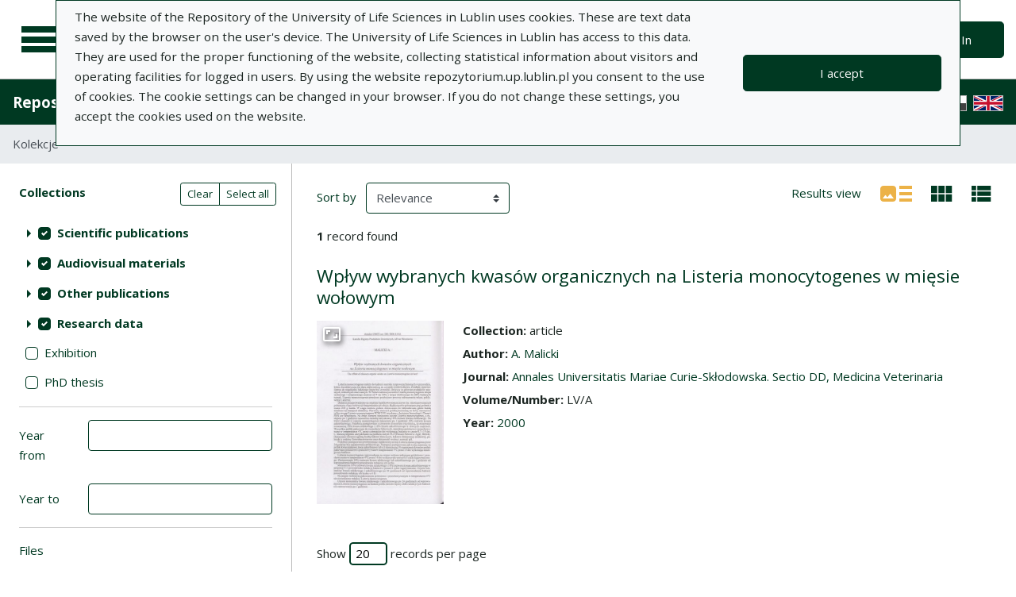

--- FILE ---
content_type: text/html; charset=utf-8
request_url: https://repozytorium.up.lublin.pl/en/search_results?q%5Bfilter_attributes%5D%5Bschema_id%5D%5B%5D=36&q%5Bfilter_attributes%5D%5Bschema_id%5D%5B%5D=16&q%5Bfilter_attributes%5D%5Bschema_id%5D%5B%5D=385067779&q%5Bfilter_attributes%5D%5Bschema_id%5D%5B%5D=28&q%5Bfilter_attributes%5D%5Bschema_id%5D%5B%5D=29&q%5Bfilter_attributes%5D%5Bschema_id%5D%5B%5D=7&q%5Bfilter_attributes%5D%5Bschema_id%5D%5B%5D=19&q%5Bfilter_attributes%5D%5Bschema_id%5D%5B%5D=385067792&q%5Bfilter_attributes%5D%5Bschema_id%5D%5B%5D=5&q%5Bfilter_attributes%5D%5Bschema_id%5D%5B%5D=3&q%5Bfilter_attributes%5D%5Bschema_id%5D%5B%5D=34&q%5Bfilter_attributes%5D%5Bschema_id%5D%5B%5D=22&q%5Bindexes_attributes%5D%5B%5D%5Bquery_type%5D=term&q%5Bindexes_attributes%5D%5B%5D%5Bid%5D=1&q%5Bindexes_attributes%5D%5B%5D%5Bvalue%5D=Wp%C5%82yw+wybranych+kwas%C3%B3w+organicznych+na+Listeria+monocytogenes+w+mi%C4%99sie+wo%C5%82owym
body_size: 68341
content:
<!DOCTYPE html><html lang="en"><head><meta charset="utf-8" /><meta content="width=device-width, initial-scale=1, shrink-to-fit=no" name="viewport" /><title>Search result list - Repository of University of Life Sciences in Lublin</title><meta name="csrf-param" content="authenticity_token" />
<meta name="csrf-token" content="o7nJ5zI7hK1Ev34N5IhkG470dOS-uMg-2k5xF4uD5pabK4-zXV3epiWkdFaBMkiTVHi77n7fFAcltEakzvLNUA" /><link rel="stylesheet" media="screen" href="/packs/css/svg-35ad18da.css" data-turbo-track="reload" /><script src="/packs/js/svg-0411f2e6734341c9eb33.js" data-turbo-track="reload"></script><script src="/packs/js/application-e234b403ee29f1e2d1d1.js" data-turbo-track="reload"></script><link rel="stylesheet" media="screen" href="/packs/css/application-625ded96.css" data-turbo-track="reload" /><link rel="shortcut icon" type="image/x-icon" href="/packs/media/images/favicon-791af5f3b7466dbf5d3da76ac1bf291b.ico" /><!--Global site tag (gtag.js) - Google Analytics--><script async="" src="https://www.googletagmanager.com/gtag/js?id=G-DTK6JQNVFR"></script><script>window.dataLayer = window.dataLayer || [];
function gtag(){dataLayer.push(arguments);}
gtag('js', new Date());
gtag('config', 'G-DTK6JQNVFR');</script></head><body data-controller="wcag highlight auto-submit form-sync synchronize-search-conditions"><div class="container bg-light" data-controller="notification" data-notification-local-storage-id-value="cookies_notification" hidden=""><div class="row align-items-center p-2 border border-primary"><div class="col-sm-12 col-lg-9"><p>The website of the Repository of the University of Life Sciences in Lublin uses cookies. These are text data saved by the browser on the user&#39;s device. The University of Life Sciences in Lublin has access to this data. They are used for the proper functioning of the website, collecting statistical information about visitors and operating facilities for logged in users. By using the website repozytorium.up.lublin.pl you consent to the use of cookies. The cookie settings can be changed in your browser. If you do not change these settings, you accept the cookies used on the website.</p></div><div class="col-sm-12 col-lg-3"><button class="btn btn-primary btn-lg w-100" data-action="click-&gt;notification#accept">I accept</button></div></div></div><ul class="skip-links list-unstyled" data-controller="skip-links"><li><a data-action="skip-links#click" href="#menu">Go to the main menu</a></li><li><a data-action="skip-links#click" href="#search">Go to the search engine</a></li><li><a href="#sidebar_filters">Go to filters</a></li><li><a href="#content">Go to content</a></li><li><a href="#pagination">Go to paging</a></li></ul><nav aria-label="main-nav" class="navbar navbar-light navbar-expand-sm" id="main-nav"><div class="row"><div class="col-12 col-md-auto d-flex justify-content-center justify-content-lg-left" data-collapse-toggle-class="nav-hidden" data-controller="collapse"><button aria-label="Main menu" class="navbar-toggler d-inline-block" data-action="click-&gt;collapse#handleToggle" data-collapse-target="button" id="menu" type="button"><span class="navbar-toggler-icon"></span></button><div class="nav-aside nav-hidden" data-collapse-target="target" id="nav"><ul class="nav-aside__list"><li><a href="/en/search_results"><svg aria-hidden="true" data-src="/packs/media/images/icons/menu_catalogs-38deda1892b58a526990b176586de851.svg" role="img"></svg>Collections</a></li><li><a href="/en/index_value_pages"><svg aria-hidden="true" data-src="/packs/media/images/icons/menu_museum-4e8766dccd035d05550df60630eeffe6.svg" role="img"></svg>Special collections</a></li><li><a href="/en/indexes"><svg aria-hidden="true" data-src="/packs/media/images/icons/search-table-880e2eb70e5c525293e9a4b1bebfafe6.svg" role="img"></svg>Indexes</a></li><li><a href="/en/timeline"><svg aria-hidden="true" data-src="/packs/media/images/icons/menu_timeline-caa876e3ea9bb90faaf8878956b5e436.svg" role="img"></svg>Time line</a></li><li><a href="/en/statistics"><svg aria-hidden="true" data-src="/packs/media/images/icons/gf-query_stats-rounded-4657db64d6c1019aa15d00d586dcff00.svg" role="img"></svg>Statistics</a></li><li><a href="/en/sitemap"><svg aria-hidden="true" data-src="/packs/media/images/icons/fa-sitemap-057373fd7f2775f74af598501fb0f05d.svg" role="img"></svg>Site map</a></li><li><a href="/en/users/sign_up"><svg aria-hidden="true" data-src="/packs/media/images/icons/menu_profile-9460d8a27656e43c3d0f9326be1037ba.svg" role="img"></svg>Registration</a></li><li class="d-lg-none"><a class="btn btn-primary btn-lg" href="/en/users/sign_in">Sign In</a></li><li class="d-lg-none"><a class="pl-5" target="_blank" href="https://intranet.up.lublin.pl/PortalPracownika/Publikacje">Add publication</a></li><li class="d-lg-none"><a class="pl-5" href="/en/pages/about">About</a></li><li class="d-lg-none"><a class="pl-5" href="/en/pages/documents">Documents</a></li><li class="d-lg-none"><a class="pl-5" href="/en/pages/information">Information</a></li><li class="d-lg-none"><a class="pl-5" href="/en/pages/help">Help</a></li><li class="d-lg-none"><a class="pl-5" href="/en/pages/privacy_policy">Privacy policy </a></li><li class="d-lg-none"><a class="pl-5" href="/en/pages/contact">Contact</a></li></ul><div class="languages"><ul class="nav justify-content-center"><li class="nav-item"><a href="/pl/search_results?q%5Bfilter_attributes%5D%5Bschema_id%5D%5B%5D=36&amp;q%5Bfilter_attributes%5D%5Bschema_id%5D%5B%5D=16&amp;q%5Bfilter_attributes%5D%5Bschema_id%5D%5B%5D=385067779&amp;q%5Bfilter_attributes%5D%5Bschema_id%5D%5B%5D=28&amp;q%5Bfilter_attributes%5D%5Bschema_id%5D%5B%5D=29&amp;q%5Bfilter_attributes%5D%5Bschema_id%5D%5B%5D=7&amp;q%5Bfilter_attributes%5D%5Bschema_id%5D%5B%5D=19&amp;q%5Bfilter_attributes%5D%5Bschema_id%5D%5B%5D=385067792&amp;q%5Bfilter_attributes%5D%5Bschema_id%5D%5B%5D=5&amp;q%5Bfilter_attributes%5D%5Bschema_id%5D%5B%5D=3&amp;q%5Bfilter_attributes%5D%5Bschema_id%5D%5B%5D=34&amp;q%5Bfilter_attributes%5D%5Bschema_id%5D%5B%5D=22&amp;q%5Bindexes_attributes%5D%5B%5D%5Bquery_type%5D=term&amp;q%5Bindexes_attributes%5D%5B%5D%5Bid%5D=1&amp;q%5Bindexes_attributes%5D%5B%5D%5Bvalue%5D=Wp%C5%82yw+wybranych+kwas%C3%B3w+organicznych+na+Listeria+monocytogenes+w+mi%C4%99sie+wo%C5%82owym"><div class="sr-only">Polska wersja językowa</div><img alt="Polish flag" src="/packs/media/images/flags/pl-433e6592594c362510816cfb73b37074.svg" /></a></li><li class="nav-item"><img alt="United Kingdom flag" src="/packs/media/images/flags/en-a7cfcb005eb61e3fd2d8915d59fa65f6.svg" /></li></ul></div><script>document.querySelectorAll("#languages a").forEach(function (e){
  e.href = e.href.split('#')[0] + window.location.hash;
})</script></div><a class="navbar-brand ml-2 ml-md-0 ml-xl-4" href="/en"><img alt="Home page" src="/packs/media/images/logo_text_en-af323834b544919bac5f082166a43cf5.svg" /></a></div><div class="col d-flex align-items-center my-3 my-lg-0"><form class="simple_form w-100" autocomplete="off" data-auto-submit-target="form" data-controller="advanced-search" novalidate="novalidate" action="/en/search_results" accept-charset="UTF-8" method="get"><div class="form-inline search-form simple-search"><input disabled="disabled" data-form-sync-target="syncInput" autocomplete="off" type="hidden" name="q[sort_attributes][field_name]" /><input disabled="disabled" data-form-sync-target="syncInput" autocomplete="off" type="hidden" name="q[sort_attributes][order]" /><input disabled="disabled" data-form-sync-target="syncInput" autocomplete="off" type="hidden" name="q[sort_attributes][filter_field_name]" /><input disabled="disabled" data-form-sync-target="syncInput" autocomplete="off" type="hidden" name="q[sort_attributes][filter_value]" /><input type="hidden" name="q[filter_attributes][schema_id][]" value="16" data-form-sync-target="syncInput" autocomplete="off" /><input type="hidden" name="q[filter_attributes][schema_id][]" value="19" data-form-sync-target="syncInput" autocomplete="off" /><input type="hidden" name="q[filter_attributes][schema_id][]" value="5" data-form-sync-target="syncInput" autocomplete="off" /><input type="hidden" name="q[filter_attributes][schema_id][]" value="7" data-form-sync-target="syncInput" autocomplete="off" /><input type="hidden" name="q[filter_attributes][schema_id][]" value="385067800" disabled="disabled" data-form-sync-target="syncInput" autocomplete="off" /><input type="hidden" name="q[filter_attributes][schema_id][]" value="28" data-form-sync-target="syncInput" autocomplete="off" /><input type="hidden" name="q[filter_attributes][schema_id][]" value="385067792" data-form-sync-target="syncInput" autocomplete="off" /><input type="hidden" name="q[filter_attributes][schema_id][]" value="3" data-form-sync-target="syncInput" autocomplete="off" /><input type="hidden" name="q[filter_attributes][schema_id][]" value="36" data-form-sync-target="syncInput" autocomplete="off" /><input type="hidden" name="q[filter_attributes][schema_id][]" value="22" data-form-sync-target="syncInput" autocomplete="off" /><input type="hidden" name="q[filter_attributes][schema_id][]" value="4" disabled="disabled" data-form-sync-target="syncInput" autocomplete="off" /><input type="hidden" name="q[filter_attributes][schema_id][]" value="34" data-form-sync-target="syncInput" autocomplete="off" /><input type="hidden" name="q[filter_attributes][schema_id][]" value="385067779" data-form-sync-target="syncInput" autocomplete="off" /><input type="hidden" name="q[filter_attributes][schema_id][]" value="29" data-form-sync-target="syncInput" autocomplete="off" /><input disabled="disabled" data-form-sync-target="syncInput" autocomplete="off" type="hidden" name="q[filter_attributes][year_from]" /><input disabled="disabled" data-form-sync-target="syncInput" autocomplete="off" type="hidden" name="q[filter_attributes][year_to]" /><input disabled="disabled" value="1" data-form-sync-target="syncInput" autocomplete="off" type="hidden" name="q[filter_attributes][private_collection]" /><input disabled="disabled" value="1" data-form-sync-target="syncInput" autocomplete="off" type="hidden" name="q[filter_attributes][not_digitized]" /><input disabled="disabled" value="1" data-form-sync-target="syncInput" autocomplete="off" type="hidden" name="q[filter_attributes][has_files_published_internally]" /><input disabled="disabled" value="1" data-form-sync-target="syncInput" autocomplete="off" type="hidden" name="q[filter_attributes][has_files_with_active_date_set]" /><input type="hidden" name="q[filter_attributes][file_types][]" value="audio" disabled="disabled" data-form-sync-target="syncInput" autocomplete="off" /><input type="hidden" name="q[filter_attributes][file_types][]" value="video" disabled="disabled" data-form-sync-target="syncInput" autocomplete="off" /><input type="hidden" name="q[filter_attributes][file_types][]" value="image" disabled="disabled" data-form-sync-target="syncInput" autocomplete="off" /><input type="hidden" name="q[filter_attributes][file_types][]" value="pdf" disabled="disabled" data-form-sync-target="syncInput" autocomplete="off" /><input type="hidden" name="q[filter_attributes][file_types][]" value="other" disabled="disabled" data-form-sync-target="syncInput" autocomplete="off" /><input type="hidden" name="q[filter_attributes][licence_type_ids][]" value="0" disabled="disabled" data-form-sync-target="syncInput" autocomplete="off" /><input type="hidden" name="q[filter_attributes][licence_type_ids][]" value="1" disabled="disabled" data-form-sync-target="syncInput" autocomplete="off" /><input type="hidden" name="q[filter_attributes][licence_type_ids][]" value="2" disabled="disabled" data-form-sync-target="syncInput" autocomplete="off" /><input type="hidden" name="q[filter_attributes][licence_type_ids][]" value="3" disabled="disabled" data-form-sync-target="syncInput" autocomplete="off" /><input type="hidden" name="q[filter_attributes][licence_type_ids][]" value="4" disabled="disabled" data-form-sync-target="syncInput" autocomplete="off" /><input type="hidden" name="q[filter_attributes][licence_type_ids][]" value="5" disabled="disabled" data-form-sync-target="syncInput" autocomplete="off" /><input type="hidden" name="q[filter_attributes][licence_type_ids][]" value="6" disabled="disabled" data-form-sync-target="syncInput" autocomplete="off" /><input type="hidden" name="q[filter_attributes][licence_type_ids][]" value="7" disabled="disabled" data-form-sync-target="syncInput" autocomplete="off" /><input type="hidden" name="q[filter_attributes][adm_unit_ids][]" value="37" disabled="disabled" data-form-sync-target="syncInput" autocomplete="off" /><input type="hidden" name="q[filter_attributes][adm_unit_ids][]" value="20" disabled="disabled" data-form-sync-target="syncInput" autocomplete="off" /><input type="hidden" name="q[filter_attributes][adm_unit_ids][]" value="2" disabled="disabled" data-form-sync-target="syncInput" autocomplete="off" /><input type="hidden" name="q[filter_attributes][adm_unit_ids][]" value="25" disabled="disabled" data-form-sync-target="syncInput" autocomplete="off" /><input type="hidden" name="q[filter_attributes][adm_unit_ids][]" value="24" disabled="disabled" data-form-sync-target="syncInput" autocomplete="off" /><input type="hidden" name="q[filter_attributes][adm_unit_ids][]" value="7" disabled="disabled" data-form-sync-target="syncInput" autocomplete="off" /><input type="hidden" name="q[filter_attributes][adm_unit_ids][]" value="12" disabled="disabled" data-form-sync-target="syncInput" autocomplete="off" /><input type="hidden" name="q[filter_attributes][adm_unit_ids][]" value="23" disabled="disabled" data-form-sync-target="syncInput" autocomplete="off" /><input type="hidden" name="q[filter_attributes][adm_unit_ids][]" value="5" disabled="disabled" data-form-sync-target="syncInput" autocomplete="off" /><input type="hidden" name="q[filter_attributes][adm_unit_ids][]" value="11" disabled="disabled" data-form-sync-target="syncInput" autocomplete="off" /><input type="hidden" name="q[filter_attributes][adm_unit_ids][]" value="38" disabled="disabled" data-form-sync-target="syncInput" autocomplete="off" /><input type="hidden" name="q[filter_attributes][adm_unit_ids][]" value="43" disabled="disabled" data-form-sync-target="syncInput" autocomplete="off" /><input type="hidden" name="q[filter_attributes][adm_unit_ids][]" value="40" disabled="disabled" data-form-sync-target="syncInput" autocomplete="off" /><input type="hidden" name="q[filter_attributes][adm_unit_ids][]" value="39" disabled="disabled" data-form-sync-target="syncInput" autocomplete="off" /><input type="hidden" name="q[filter_attributes][adm_unit_ids][]" value="41" disabled="disabled" data-form-sync-target="syncInput" autocomplete="off" /><input type="hidden" name="q[filter_attributes][adm_unit_ids][]" value="42" disabled="disabled" data-form-sync-target="syncInput" autocomplete="off" /><input type="hidden" name="view" id="view" value="list" autocomplete="off" /><div class="input-group flex-fill"><div class="form-control form-control-lg form-control-prepend"><div class="combobox__wrapper" data-autocomplete-url="/en/api/fulltext_search_results/autocomplete?q=" data-controller="autocomplete"><div class="combobox" data-autocomplete-target="combobox"><input aria-label="Search" class="combobox__input form-control form-control-lg" data-advanced-search-target="simpleSearchInput" data-autocomplete-target="input" id="search" name="q[q]" placeholder="What are you looking for?" type="text" value="" /></div><ul class="combobox__listbox" data-autocomplete-target="listbox"></ul></div></div><div class="input-group-append"><button class="advanced-search-btn btn btn-outline-primary" data-action="advanced-search#open" data-advanced-search-target="advancedSearchButton" title="Advanced search" type="button"><span class="sr-only">Advanced search</span><svg aria-hidden="true" data-src="/packs/media/images/icons/gf-mod-chevron_right-rounded-88d7b7cba3f59015c0f88613e31ae3da.svg" role="img"></svg></button></div></div><button class="btn btn-primary btn-lg" type="submit">Search</button></div><div class="active" data-advanced-search-target="advancedSearchBox" id="advanced-search"><div class="sr-only">Advanced search</div><div class="advanced-search-form"><div class="indexes-search" data-controller="search-conditions"><template data-search-conditions-target="template"><div aria-live="polite" class="sr-only" role="status">A new search line has been added</div><div class="form-row no-gutters nested-fields" data-synchronize-search-conditions-target="searchCondition"><div class="operator"><div class="form-group select optional q_indexes_operator"><label class="select optional sr-only" for="q_indexes_attributes_0_operator">Operator</label><select class="form-control select optional custom-select" name="q[indexes_attributes][0][operator]" id="q_indexes_attributes_0_operator"><option value="and">And</option>
<option value="or">Or</option>
<option value="not">Not</option></select></div></div><div class="index_id"><div class="form-group select optional q_indexes_id"><label class="select optional sr-only" for="q_indexes_attributes_0_id">#</label><select class="form-control select optional custom-select" name="q[indexes_attributes][0][id]" id="q_indexes_attributes_0_id"><option value="">Any field</option>
<option value="1">Title</option>
<option value="2">Author</option>
<option value="4">Date</option>
<option value="5">Publisher</option>
<option value="6">Publication Place</option>
<option value="7">Language</option>
<option value="17">ISBN</option>
<option value="18">eISBN</option>
<option value="19">DOI</option>
<option value="27">Keywords in Polish</option>
<option value="28">Keywords in English</option>
<option value="29">Keywords in language of a document</option>
<option value="36">Journal</option>
<option value="37">Series Title</option>
<option value="40">Issue title (series)</option>
<option value="42">Issue Title</option>
<option value="48">ISSN</option>
<option value="62"></option>
<option value="71">Source of funding</option>
<option value="72">Grants/research projects</option>
<option value="74">ORCID</option>
<option value="75">File format</option>
<option value="76">Date created</option></select></div></div><div class="query_type"><div class="form-group select optional q_indexes_query_type"><label class="select optional sr-only" for="q_indexes_attributes_0_query_type">Query type</label><select class="form-control select optional custom-select" name="q[indexes_attributes][0][query_type]" id="q_indexes_attributes_0_query_type"><option value="match_phrase">includes</option>
<option value="prefix">starts with</option>
<option value="term">is</option></select></div></div><div class="index_value"><div class="form-group string optional q_indexes_value"><label class="string optional sr-only" for="q_indexes_attributes_0_value">Value</label><input class="form-control string optional" type="text" name="q[indexes_attributes][0][value]" id="q_indexes_attributes_0_value" /></div></div><div class="delete"><button name="button" type="button" class="btn btn-light" data-action="search-conditions#handleRemoveCondition">Delete</button></div></div></template><div class="form-row no-gutters nested-fields" data-synchronize-search-conditions-target="searchCondition"><div class="operator"><div class="form-group select optional q_indexes_operator"><label class="select optional sr-only" for="q_indexes_attributes_1_operator">Operator</label><select class="form-control select optional custom-select" name="q[indexes_attributes][1][operator]" id="q_indexes_attributes_1_operator"><option value="and">And</option>
<option value="or">Or</option>
<option value="not">Not</option></select></div></div><div class="index_id"><div class="form-group select optional q_indexes_id form-group-valid"><label class="select optional sr-only" for="q_indexes_attributes_1_id">#</label><select class="form-control is-valid select optional custom-select" name="q[indexes_attributes][1][id]" id="q_indexes_attributes_1_id"><option value="">Any field</option>
<option selected="selected" value="1">Title</option>
<option value="2">Author</option>
<option value="4">Date</option>
<option value="5">Publisher</option>
<option value="6">Publication Place</option>
<option value="7">Language</option>
<option value="17">ISBN</option>
<option value="18">eISBN</option>
<option value="19">DOI</option>
<option value="27">Keywords in Polish</option>
<option value="28">Keywords in English</option>
<option value="29">Keywords in language of a document</option>
<option value="36">Journal</option>
<option value="37">Series Title</option>
<option value="40">Issue title (series)</option>
<option value="42">Issue Title</option>
<option value="48">ISSN</option>
<option value="62"></option>
<option value="71">Source of funding</option>
<option value="72">Grants/research projects</option>
<option value="74">ORCID</option>
<option value="75">File format</option>
<option value="76">Date created</option></select></div></div><div class="query_type"><div class="form-group select optional q_indexes_query_type form-group-valid"><label class="select optional sr-only" for="q_indexes_attributes_1_query_type">Query type</label><select class="form-control is-valid select optional custom-select" name="q[indexes_attributes][1][query_type]" id="q_indexes_attributes_1_query_type"><option value="match_phrase">includes</option>
<option value="prefix">starts with</option>
<option selected="selected" value="term">is</option></select></div></div><div class="index_value"><div class="form-group string optional q_indexes_value form-group-valid"><label class="string optional sr-only" for="q_indexes_attributes_1_value">Value</label><input class="form-control is-valid string optional" type="text" value="Wpływ wybranych kwasów organicznych na Listeria monocytogenes w mięsie wołowym" name="q[indexes_attributes][1][value]" id="q_indexes_attributes_1_value" /></div></div><div class="delete"><button name="button" type="button" class="btn btn-light" data-action="search-conditions#handleRemoveCondition">Delete</button></div></div><div class="form-row mt-1" data-search-conditions-target="insertBefore"><div class="col"><button name="button" type="button" class="btn btn-light add" data-action="search-conditions#handleAddCondition">Add a new line</button></div></div></div><div class="form-row mt-2"><div class="col-auto"><button class="btn btn-primary" data-action="advanced-search#close" type="button">Simple search</button></div></div></div></div></form></div><div class="col-auto d-none d-lg-flex align-items-center"><ul class="navbar-nav"><li class="nav-item"><a class="btn btn-primary btn-lg" href="/en/users/sign_in">Sign In</a></li></ul></div></div></nav><nav aria-label="top-nav" class="navbar navbar-expand-lg navbar-dark bg-primary" id="top-nav"><a class="navbar-brand font-weight-bold" href="/en">Repository of University of Life Sciences in Lublin</a><ul class="navbar-nav ml-auto d-none d-lg-flex"><li class="nav-item"><a class="nav-link text-light" href="https://intranet.up.lublin.pl/PortalPracownika/Publikacje">Add publication</a></li><li class="nav-item"><a class="nav-link text-light" href="/en/pages/about">About</a></li><li class="nav-item"><a class="nav-link text-light" href="/en/pages/documents">Documents</a></li><li class="nav-item"><a class="nav-link text-light" href="/en/pages/information">Information</a></li><li class="nav-item"><a class="nav-link text-light" href="/en/pages/help">Help</a></li><li class="nav-item"><a class="nav-link text-light" href="/en/pages/privacy_policy">Privacy policy </a></li><li class="nav-item"><a class="nav-link text-light" href="/en/pages/contact">Contact</a></li><li class="nav-item mr-2 border-right border-light"></li></ul><div class="d-none d-lg-flex"><div class="languages"><ul class="nav justify-content-center"><li class="nav-item"><a href="/pl/search_results?q%5Bfilter_attributes%5D%5Bschema_id%5D%5B%5D=36&amp;q%5Bfilter_attributes%5D%5Bschema_id%5D%5B%5D=16&amp;q%5Bfilter_attributes%5D%5Bschema_id%5D%5B%5D=385067779&amp;q%5Bfilter_attributes%5D%5Bschema_id%5D%5B%5D=28&amp;q%5Bfilter_attributes%5D%5Bschema_id%5D%5B%5D=29&amp;q%5Bfilter_attributes%5D%5Bschema_id%5D%5B%5D=7&amp;q%5Bfilter_attributes%5D%5Bschema_id%5D%5B%5D=19&amp;q%5Bfilter_attributes%5D%5Bschema_id%5D%5B%5D=385067792&amp;q%5Bfilter_attributes%5D%5Bschema_id%5D%5B%5D=5&amp;q%5Bfilter_attributes%5D%5Bschema_id%5D%5B%5D=3&amp;q%5Bfilter_attributes%5D%5Bschema_id%5D%5B%5D=34&amp;q%5Bfilter_attributes%5D%5Bschema_id%5D%5B%5D=22&amp;q%5Bindexes_attributes%5D%5B%5D%5Bquery_type%5D=term&amp;q%5Bindexes_attributes%5D%5B%5D%5Bid%5D=1&amp;q%5Bindexes_attributes%5D%5B%5D%5Bvalue%5D=Wp%C5%82yw+wybranych+kwas%C3%B3w+organicznych+na+Listeria+monocytogenes+w+mi%C4%99sie+wo%C5%82owym"><div class="sr-only">Polska wersja językowa</div><img alt="Polish flag" src="/packs/media/images/flags/pl-433e6592594c362510816cfb73b37074.svg" /></a></li><li class="nav-item"><img alt="United Kingdom flag" src="/packs/media/images/flags/en-a7cfcb005eb61e3fd2d8915d59fa65f6.svg" /></li></ul></div><script>document.querySelectorAll("#languages a").forEach(function (e){
  e.href = e.href.split('#')[0] + window.location.hash;
})</script></div></nav><nav aria-label="breadcrumb" class="m-0"><ol class="breadcrumb m-0" style="border-radius: 0;"><li class="breadcrumb-item active">Kolekcje</li></ol></nav><div class="page"><div class="page__main container-fluid"><div class="row"><h1 class="sr-only">Search result list</h1><aside class="search-results__sidebar col-12 col-md-auto"><a id="sidebar_filters"></a><h2 class="sr-only">Search filters (automatic content reloading)</h2><form class="simple_form w-100 form-horizontal" id="new_q" novalidate="novalidate" action="/en/search_results" accept-charset="UTF-8" method="get"><div class="search-form search-form--filter"><div class="form-row"><div class="col schemas" data-controller="checkbox-toggle"><div class="sr-only">Actions on collections</div><div class="btn-group btn-group-sm checkbox-toggler align-top" role="group"><button class="btn btn-outline-primary" data-action="checkbox-toggle#off" id="clear" type="button">Clear</button><button class="btn btn-outline-primary" data-action="checkbox-toggle#on auto-submit#submit" id="select_all" type="button">Select all</button></div><fieldset class="form-group check_boxes optional q_filter_schema_id form-group-valid"><legend class="col-form-label pt-0">Collections <span class="sr-only">(automatic content reloading)</span></legend><ol class="tree list-unstyled" data-action="keydown@document-&gt;tree--with-checkboxes#keyPress" data-controller="tree--with-checkboxes"><li aria-expanded="false" class="tree__item tree__item-depth-0 tree__item--node" data-action="click-&gt;tree--with-checkboxes#onToggleVisibility" data-tree--with-checkboxes-target="treeItem"><div class="tree__item-row"><div class="tree__button"><svg aria-hidden="true" class="tree__svg" data-src="/packs/media/images/icons/gf-arrow_right-sharp-38dc7c334eb508bed442876050b2ca5e.svg" role="img"></svg></div><div class="tree__item-label"><div class="tree__checkbox"><input type="checkbox" name="schema_dir_id_2" id="schema_dir_id_2" value="2" class="custom-control-input" data-action="tree--with-checkboxes#onToggleCheckbox auto-submit#safeSubmit auto-submit:focus-&gt;tree--with-checkboxes#show" data-tree--with-checkboxes-target="checkbox" /><label class="custom-control-label" for="schema_dir_id_2">Scientific publications</label></div></div></div><ol class="tree__group list-unstyled" data-tree--with-checkboxes-target="group"><li aria-expanded="false" class="tree__item tree__item-depth-1 tree__item--leaf" data-action="click-&gt;tree--with-checkboxes#onToggleVisibility" data-tree--with-checkboxes-target="treeItem"><div class="tree__item-row"><div class="tree__item-label"><div class="tree__checkbox"><input id="q_filter_attributes_schema_id_16_schema_dir_id_2" class="custom-control-input" data-action="change-&gt;tree--with-checkboxes#onToggleCheckbox change-&gt;form-sync#onChange change-&gt;auto-submit#safeSubmit auto-submit:focus-&gt;tree--with-checkboxes#show" data-tree--with-checkboxes-target="checkbox" data-checkbox-toggle-target="checkbox" type="checkbox" value="16" checked="checked" name="q[filter_attributes][schema_id][]" /> <label class="custom-control-label" for="q_filter_attributes_schema_id_16_schema_dir_id_2">article</label></div></div></div></li><li aria-expanded="false" class="tree__item tree__item-depth-1 tree__item--leaf" data-action="click-&gt;tree--with-checkboxes#onToggleVisibility" data-tree--with-checkboxes-target="treeItem"><div class="tree__item-row"><div class="tree__item-label"><div class="tree__checkbox"><input id="q_filter_attributes_schema_id_3_schema_dir_id_2" class="custom-control-input" data-action="change-&gt;tree--with-checkboxes#onToggleCheckbox change-&gt;form-sync#onChange change-&gt;auto-submit#safeSubmit auto-submit:focus-&gt;tree--with-checkboxes#show" data-tree--with-checkboxes-target="checkbox" data-checkbox-toggle-target="checkbox" type="checkbox" value="3" checked="checked" name="q[filter_attributes][schema_id][]" /> <label class="custom-control-label" for="q_filter_attributes_schema_id_3_schema_dir_id_2">monograph/book</label></div></div></div></li><li aria-expanded="false" class="tree__item tree__item-depth-1 tree__item--leaf" data-action="click-&gt;tree--with-checkboxes#onToggleVisibility" data-tree--with-checkboxes-target="treeItem"><div class="tree__item-row"><div class="tree__item-label"><div class="tree__checkbox"><input id="q_filter_attributes_schema_id_5_schema_dir_id_2" class="custom-control-input" data-action="change-&gt;tree--with-checkboxes#onToggleCheckbox change-&gt;form-sync#onChange change-&gt;auto-submit#safeSubmit auto-submit:focus-&gt;tree--with-checkboxes#show" data-tree--with-checkboxes-target="checkbox" data-checkbox-toggle-target="checkbox" type="checkbox" value="5" checked="checked" name="q[filter_attributes][schema_id][]" /> <label class="custom-control-label" for="q_filter_attributes_schema_id_5_schema_dir_id_2">chapter in monograph/book</label></div></div></div></li></ol></li><li aria-expanded="false" class="tree__item tree__item-depth-0 tree__item--node" data-action="click-&gt;tree--with-checkboxes#onToggleVisibility" data-tree--with-checkboxes-target="treeItem"><div class="tree__item-row"><div class="tree__button"><svg aria-hidden="true" class="tree__svg" data-src="/packs/media/images/icons/gf-arrow_right-sharp-38dc7c334eb508bed442876050b2ca5e.svg" role="img"></svg></div><div class="tree__item-label"><div class="tree__checkbox"><input type="checkbox" name="schema_dir_id_3" id="schema_dir_id_3" value="3" class="custom-control-input" data-action="tree--with-checkboxes#onToggleCheckbox auto-submit#safeSubmit auto-submit:focus-&gt;tree--with-checkboxes#show" data-tree--with-checkboxes-target="checkbox" /><label class="custom-control-label" for="schema_dir_id_3">Audiovisual materials</label></div></div></div><ol class="tree__group list-unstyled" data-tree--with-checkboxes-target="group"><li aria-expanded="false" class="tree__item tree__item-depth-1 tree__item--leaf" data-action="click-&gt;tree--with-checkboxes#onToggleVisibility" data-tree--with-checkboxes-target="treeItem"><div class="tree__item-row"><div class="tree__item-label"><div class="tree__checkbox"><input id="q_filter_attributes_schema_id_29_schema_dir_id_3" class="custom-control-input" data-action="change-&gt;tree--with-checkboxes#onToggleCheckbox change-&gt;form-sync#onChange change-&gt;auto-submit#safeSubmit auto-submit:focus-&gt;tree--with-checkboxes#show" data-tree--with-checkboxes-target="checkbox" data-checkbox-toggle-target="checkbox" type="checkbox" value="29" checked="checked" name="q[filter_attributes][schema_id][]" /> <label class="custom-control-label" for="q_filter_attributes_schema_id_29_schema_dir_id_3">video material</label></div></div></div></li><li aria-expanded="false" class="tree__item tree__item-depth-1 tree__item--leaf" data-action="click-&gt;tree--with-checkboxes#onToggleVisibility" data-tree--with-checkboxes-target="treeItem"><div class="tree__item-row"><div class="tree__item-label"><div class="tree__checkbox"><input id="q_filter_attributes_schema_id_28_schema_dir_id_3" class="custom-control-input" data-action="change-&gt;tree--with-checkboxes#onToggleCheckbox change-&gt;form-sync#onChange change-&gt;auto-submit#safeSubmit auto-submit:focus-&gt;tree--with-checkboxes#show" data-tree--with-checkboxes-target="checkbox" data-checkbox-toggle-target="checkbox" type="checkbox" value="28" checked="checked" name="q[filter_attributes][schema_id][]" /> <label class="custom-control-label" for="q_filter_attributes_schema_id_28_schema_dir_id_3">image</label></div></div></div></li></ol></li><li aria-expanded="false" class="tree__item tree__item-depth-0 tree__item--node" data-action="click-&gt;tree--with-checkboxes#onToggleVisibility" data-tree--with-checkboxes-target="treeItem"><div class="tree__item-row"><div class="tree__button"><svg aria-hidden="true" class="tree__svg" data-src="/packs/media/images/icons/gf-arrow_right-sharp-38dc7c334eb508bed442876050b2ca5e.svg" role="img"></svg></div><div class="tree__item-label"><div class="tree__checkbox"><input type="checkbox" name="schema_dir_id_4" id="schema_dir_id_4" value="4" class="custom-control-input" data-action="tree--with-checkboxes#onToggleCheckbox auto-submit#safeSubmit auto-submit:focus-&gt;tree--with-checkboxes#show" data-tree--with-checkboxes-target="checkbox" /><label class="custom-control-label" for="schema_dir_id_4">Other publications</label></div></div></div><ol class="tree__group list-unstyled" data-tree--with-checkboxes-target="group"><li aria-expanded="false" class="tree__item tree__item-depth-1 tree__item--leaf" data-action="click-&gt;tree--with-checkboxes#onToggleVisibility" data-tree--with-checkboxes-target="treeItem"><div class="tree__item-row"><div class="tree__item-label"><div class="tree__checkbox"><input id="q_filter_attributes_schema_id_19_schema_dir_id_4" class="custom-control-input" data-action="change-&gt;tree--with-checkboxes#onToggleCheckbox change-&gt;form-sync#onChange change-&gt;auto-submit#safeSubmit auto-submit:focus-&gt;tree--with-checkboxes#show" data-tree--with-checkboxes-target="checkbox" data-checkbox-toggle-target="checkbox" type="checkbox" value="19" checked="checked" name="q[filter_attributes][schema_id][]" /> <label class="custom-control-label" for="q_filter_attributes_schema_id_19_schema_dir_id_4">atlas/map</label></div></div></div></li><li aria-expanded="false" class="tree__item tree__item-depth-1 tree__item--leaf" data-action="click-&gt;tree--with-checkboxes#onToggleVisibility" data-tree--with-checkboxes-target="treeItem"><div class="tree__item-row"><div class="tree__item-label"><div class="tree__checkbox"><input id="q_filter_attributes_schema_id_7_schema_dir_id_4" class="custom-control-input" data-action="change-&gt;tree--with-checkboxes#onToggleCheckbox change-&gt;form-sync#onChange change-&gt;auto-submit#safeSubmit auto-submit:focus-&gt;tree--with-checkboxes#show" data-tree--with-checkboxes-target="checkbox" data-checkbox-toggle-target="checkbox" type="checkbox" value="7" checked="checked" name="q[filter_attributes][schema_id][]" /> <label class="custom-control-label" for="q_filter_attributes_schema_id_7_schema_dir_id_4">encyclopedia entry</label></div></div></div></li><li aria-expanded="false" class="tree__item tree__item-depth-1 tree__item--leaf" data-action="click-&gt;tree--with-checkboxes#onToggleVisibility" data-tree--with-checkboxes-target="treeItem"><div class="tree__item-row"><div class="tree__item-label"><div class="tree__checkbox"><input id="q_filter_attributes_schema_id_36_schema_dir_id_4" class="custom-control-input" data-action="change-&gt;tree--with-checkboxes#onToggleCheckbox change-&gt;form-sync#onChange change-&gt;auto-submit#safeSubmit auto-submit:focus-&gt;tree--with-checkboxes#show" data-tree--with-checkboxes-target="checkbox" data-checkbox-toggle-target="checkbox" type="checkbox" value="36" checked="checked" name="q[filter_attributes][schema_id][]" /> <label class="custom-control-label" for="q_filter_attributes_schema_id_36_schema_dir_id_4">other</label></div></div></div></li><li aria-expanded="false" class="tree__item tree__item-depth-1 tree__item--leaf" data-action="click-&gt;tree--with-checkboxes#onToggleVisibility" data-tree--with-checkboxes-target="treeItem"><div class="tree__item-row"><div class="tree__item-label"><div class="tree__checkbox"><input id="q_filter_attributes_schema_id_22_schema_dir_id_4" class="custom-control-input" data-action="change-&gt;tree--with-checkboxes#onToggleCheckbox change-&gt;form-sync#onChange change-&gt;auto-submit#safeSubmit auto-submit:focus-&gt;tree--with-checkboxes#show" data-tree--with-checkboxes-target="checkbox" data-checkbox-toggle-target="checkbox" type="checkbox" value="22" checked="checked" name="q[filter_attributes][schema_id][]" /> <label class="custom-control-label" for="q_filter_attributes_schema_id_22_schema_dir_id_4">other material</label></div></div></div></li><li aria-expanded="false" class="tree__item tree__item-depth-1 tree__item--leaf" data-action="click-&gt;tree--with-checkboxes#onToggleVisibility" data-tree--with-checkboxes-target="treeItem"><div class="tree__item-row"><div class="tree__item-label"><div class="tree__checkbox"><input id="q_filter_attributes_schema_id_34_schema_dir_id_4" class="custom-control-input" data-action="change-&gt;tree--with-checkboxes#onToggleCheckbox change-&gt;form-sync#onChange change-&gt;auto-submit#safeSubmit auto-submit:focus-&gt;tree--with-checkboxes#show" data-tree--with-checkboxes-target="checkbox" data-checkbox-toggle-target="checkbox" type="checkbox" value="34" checked="checked" name="q[filter_attributes][schema_id][]" /> <label class="custom-control-label" for="q_filter_attributes_schema_id_34_schema_dir_id_4">Repository materials</label></div></div></div></li><li aria-expanded="false" class="tree__item tree__item-depth-1 tree__item--leaf" data-action="click-&gt;tree--with-checkboxes#onToggleVisibility" data-tree--with-checkboxes-target="treeItem"><div class="tree__item-row"><div class="tree__item-label"><div class="tree__checkbox"><input id="q_filter_attributes_schema_id_385067792_schema_dir_id_4" class="custom-control-input" data-action="change-&gt;tree--with-checkboxes#onToggleCheckbox change-&gt;form-sync#onChange change-&gt;auto-submit#safeSubmit auto-submit:focus-&gt;tree--with-checkboxes#show" data-tree--with-checkboxes-target="checkbox" data-checkbox-toggle-target="checkbox" type="checkbox" value="385067792" checked="checked" name="q[filter_attributes][schema_id][]" /> <label class="custom-control-label" for="q_filter_attributes_schema_id_385067792_schema_dir_id_4">journal</label></div></div></div></li></ol></li><li aria-expanded="false" class="tree__item tree__item-depth-0 tree__item--node" data-action="click-&gt;tree--with-checkboxes#onToggleVisibility" data-tree--with-checkboxes-target="treeItem"><div class="tree__item-row"><div class="tree__button"><svg aria-hidden="true" class="tree__svg" data-src="/packs/media/images/icons/gf-arrow_right-sharp-38dc7c334eb508bed442876050b2ca5e.svg" role="img"></svg></div><div class="tree__item-label"><div class="tree__checkbox"><input type="checkbox" name="schema_dir_id_5" id="schema_dir_id_5" value="5" class="custom-control-input" data-action="tree--with-checkboxes#onToggleCheckbox auto-submit#safeSubmit auto-submit:focus-&gt;tree--with-checkboxes#show" data-tree--with-checkboxes-target="checkbox" /><label class="custom-control-label" for="schema_dir_id_5">Research data</label></div></div></div><ol class="tree__group list-unstyled" data-tree--with-checkboxes-target="group"><li aria-expanded="false" class="tree__item tree__item-depth-1 tree__item--leaf" data-action="click-&gt;tree--with-checkboxes#onToggleVisibility" data-tree--with-checkboxes-target="treeItem"><div class="tree__item-row"><div class="tree__item-label"><div class="tree__checkbox"><input id="q_filter_attributes_schema_id_385067779_schema_dir_id_5" class="custom-control-input" data-action="change-&gt;tree--with-checkboxes#onToggleCheckbox change-&gt;form-sync#onChange change-&gt;auto-submit#safeSubmit auto-submit:focus-&gt;tree--with-checkboxes#show" data-tree--with-checkboxes-target="checkbox" data-checkbox-toggle-target="checkbox" type="checkbox" value="385067779" checked="checked" name="q[filter_attributes][schema_id][]" /> <label class="custom-control-label" for="q_filter_attributes_schema_id_385067779_schema_dir_id_5">Research data</label></div></div></div></li></ol></li><li aria-expanded="false" class="tree__item tree__item-depth-0 tree__item--leaf" data-action="click-&gt;tree--with-checkboxes#onToggleVisibility" data-tree--with-checkboxes-target="treeItem"><div class="tree__item-row"><div class="tree__item-label"><div class="tree__checkbox"><input id="q_filter_attributes_schema_id_385067800_schema_dir_id_385067800" class="custom-control-input" data-action="change-&gt;tree--with-checkboxes#onToggleCheckbox change-&gt;form-sync#onChange change-&gt;auto-submit#safeSubmit auto-submit:focus-&gt;tree--with-checkboxes#show" data-tree--with-checkboxes-target="checkbox" data-checkbox-toggle-target="checkbox" type="checkbox" value="385067800" name="q[filter_attributes][schema_id][]" /> <label class="custom-control-label" for="q_filter_attributes_schema_id_385067800_schema_dir_id_385067800">Exhibition</label></div></div></div></li><li aria-expanded="false" class="tree__item tree__item-depth-0 tree__item--leaf" data-action="click-&gt;tree--with-checkboxes#onToggleVisibility" data-tree--with-checkboxes-target="treeItem"><div class="tree__item-row"><div class="tree__item-label"><div class="tree__checkbox"><input id="q_filter_attributes_schema_id_4_schema_dir_id_4" class="custom-control-input" data-action="change-&gt;tree--with-checkboxes#onToggleCheckbox change-&gt;form-sync#onChange change-&gt;auto-submit#safeSubmit auto-submit:focus-&gt;tree--with-checkboxes#show" data-tree--with-checkboxes-target="checkbox" data-checkbox-toggle-target="checkbox" type="checkbox" value="4" name="q[filter_attributes][schema_id][]" /> <label class="custom-control-label" for="q_filter_attributes_schema_id_4_schema_dir_id_4">PhD thesis</label></div></div></div></li></ol></fieldset></div></div><hr class="mt-0" /><div class="form-row"><div class="col"><div class="form-group row string optional q_filter_year_from"><label class="col-sm-3 col-form-label string optional" for="q_filter_attributes_year_from">Year from</label><div class="col-sm-9"><input class="form-control string optional" data-action="change-&gt;form-sync#onChange change-&gt;auto-submit#submit" type="text" name="q[filter_attributes][year_from]" id="q_filter_attributes_year_from" /></div></div></div></div><div class="form-row"><div class="col"><div class="form-group row string optional q_filter_year_to"><label class="col-sm-3 col-form-label string optional" for="q_filter_attributes_year_to">Year to</label><div class="col-sm-9"><input class="form-control string optional" data-action="change-&gt;form-sync#onChange change-&gt;auto-submit#submit" type="text" name="q[filter_attributes][year_to]" id="q_filter_attributes_year_to" /></div></div></div></div><hr class="mt-0" /><div class="form-row mb-3"><div class="col">Files <span class="sr-only">(automatic content reloading)</span></div></div><div class="form-row"><div class="col"><div class="form-group boolean optional q_filter_not_digitized"><div class="custom-control custom-checkbox"><input name="q[filter_attributes][not_digitized]" type="hidden" value="0" autocomplete="off" /><input class="custom-control-input boolean optional" data-action="change-&gt;form-sync#onChange change-&gt;auto-submit#submit" type="checkbox" value="1" name="q[filter_attributes][not_digitized]" id="q_filter_attributes_not_digitized" /><label class="custom-control-label boolean optional" for="q_filter_attributes_not_digitized">No files</label></div></div></div></div><div class="form-row"><div class="col"><div class="form-group boolean optional q_filter_has_files_published_internally"><div class="custom-control custom-checkbox"><input name="q[filter_attributes][has_files_published_internally]" type="hidden" value="0" autocomplete="off" /><input class="custom-control-input boolean optional" data-action="change-&gt;form-sync#onChange change-&gt;auto-submit#submit" type="checkbox" value="1" name="q[filter_attributes][has_files_published_internally]" id="q_filter_attributes_has_files_published_internally" /><label class="custom-control-label boolean optional" for="q_filter_attributes_has_files_published_internally">Having files available only on the internal network</label></div></div></div></div><div class="form-row"><div class="col"><div class="form-group boolean optional q_filter_has_files_with_active_date_set"><div class="custom-control custom-checkbox"><input name="q[filter_attributes][has_files_with_active_date_set]" type="hidden" value="0" autocomplete="off" /><input class="custom-control-input boolean optional" data-action="change-&gt;form-sync#onChange change-&gt;auto-submit#submit" type="checkbox" value="1" name="q[filter_attributes][has_files_with_active_date_set]" id="q_filter_attributes_has_files_with_active_date_set" /><label class="custom-control-label boolean optional" for="q_filter_attributes_has_files_with_active_date_set">Having files available temporarily</label></div></div></div></div><hr class="mt-0" /><div class="form-row"><div class="col"><fieldset class="form-group check_boxes optional q_filter_file_types"><legend class="col-form-label pt-0">File types <span class="sr-only">(automatic content reloading)</span></legend><input type="hidden" name="q[filter_attributes][file_types][]" value="" autocomplete="off" /><div class="custom-control"><input class="custom-control-input check_boxes optional" data-action="change-&gt;form-sync#onChange change-&gt;auto-submit#submit" type="checkbox" value="audio" name="q[filter_attributes][file_types][]" id="q_filter_attributes_file_types_audio" /><label class="custom-control-label collection_check_boxes" for="q_filter_attributes_file_types_audio">Audio</label></div><div class="custom-control"><input class="custom-control-input check_boxes optional" data-action="change-&gt;form-sync#onChange change-&gt;auto-submit#submit" type="checkbox" value="video" name="q[filter_attributes][file_types][]" id="q_filter_attributes_file_types_video" /><label class="custom-control-label collection_check_boxes" for="q_filter_attributes_file_types_video">Video</label></div><div class="custom-control"><input class="custom-control-input check_boxes optional" data-action="change-&gt;form-sync#onChange change-&gt;auto-submit#submit" type="checkbox" value="image" name="q[filter_attributes][file_types][]" id="q_filter_attributes_file_types_image" /><label class="custom-control-label collection_check_boxes" for="q_filter_attributes_file_types_image">Image</label></div><div class="custom-control"><input class="custom-control-input check_boxes optional" data-action="change-&gt;form-sync#onChange change-&gt;auto-submit#submit" type="checkbox" value="pdf" name="q[filter_attributes][file_types][]" id="q_filter_attributes_file_types_pdf" /><label class="custom-control-label collection_check_boxes" for="q_filter_attributes_file_types_pdf">PDF</label></div><div class="custom-control"><input class="custom-control-input check_boxes optional" data-action="change-&gt;form-sync#onChange change-&gt;auto-submit#submit" type="checkbox" value="other" name="q[filter_attributes][file_types][]" id="q_filter_attributes_file_types_other" /><label class="custom-control-label collection_check_boxes" for="q_filter_attributes_file_types_other">Other</label></div></fieldset></div></div><hr /><div class="form-row"><div class="col"><fieldset class="form-group check_boxes optional q_filter_licence_type_ids"><legend class="col-form-label pt-0">Licence <span class="sr-only">(automatic content reloading)</span></legend><input type="hidden" name="q[filter_attributes][licence_type_ids][]" value="" autocomplete="off" /><div class="custom-control"><input class="custom-control-input check_boxes optional" data-action="change-&gt;form-sync#onChange change-&gt;auto-submit#submit" type="checkbox" value="0" name="q[filter_attributes][licence_type_ids][]" id="q_filter_attributes_licence_type_ids_0" /><label class="custom-control-label collection_check_boxes" for="q_filter_attributes_licence_type_ids_0">Repository license</label></div><div class="custom-control"><input class="custom-control-input check_boxes optional" data-action="change-&gt;form-sync#onChange change-&gt;auto-submit#submit" type="checkbox" value="1" name="q[filter_attributes][licence_type_ids][]" id="q_filter_attributes_licence_type_ids_1" /><label class="custom-control-label collection_check_boxes" for="q_filter_attributes_licence_type_ids_1">CC BY 4.0</label></div><div class="custom-control"><input class="custom-control-input check_boxes optional" data-action="change-&gt;form-sync#onChange change-&gt;auto-submit#submit" type="checkbox" value="2" name="q[filter_attributes][licence_type_ids][]" id="q_filter_attributes_licence_type_ids_2" /><label class="custom-control-label collection_check_boxes" for="q_filter_attributes_licence_type_ids_2">CC BY-NC 4.0</label></div><div class="custom-control"><input class="custom-control-input check_boxes optional" data-action="change-&gt;form-sync#onChange change-&gt;auto-submit#submit" type="checkbox" value="3" name="q[filter_attributes][licence_type_ids][]" id="q_filter_attributes_licence_type_ids_3" /><label class="custom-control-label collection_check_boxes" for="q_filter_attributes_licence_type_ids_3">CC BY-ND 4.0</label></div><div class="custom-control"><input class="custom-control-input check_boxes optional" data-action="change-&gt;form-sync#onChange change-&gt;auto-submit#submit" type="checkbox" value="4" name="q[filter_attributes][licence_type_ids][]" id="q_filter_attributes_licence_type_ids_4" /><label class="custom-control-label collection_check_boxes" for="q_filter_attributes_licence_type_ids_4">CC BY-SA 4.0</label></div><div class="custom-control"><input class="custom-control-input check_boxes optional" data-action="change-&gt;form-sync#onChange change-&gt;auto-submit#submit" type="checkbox" value="5" name="q[filter_attributes][licence_type_ids][]" id="q_filter_attributes_licence_type_ids_5" /><label class="custom-control-label collection_check_boxes" for="q_filter_attributes_licence_type_ids_5">Public Domain CC0 1.0</label></div><div class="custom-control"><input class="custom-control-input check_boxes optional" data-action="change-&gt;form-sync#onChange change-&gt;auto-submit#submit" type="checkbox" value="6" name="q[filter_attributes][licence_type_ids][]" id="q_filter_attributes_licence_type_ids_6" /><label class="custom-control-label collection_check_boxes" for="q_filter_attributes_licence_type_ids_6">CC BY-NC-ND 4.0</label></div><div class="custom-control"><input class="custom-control-input check_boxes optional" data-action="change-&gt;form-sync#onChange change-&gt;auto-submit#submit" type="checkbox" value="7" name="q[filter_attributes][licence_type_ids][]" id="q_filter_attributes_licence_type_ids_7" /><label class="custom-control-label collection_check_boxes" for="q_filter_attributes_licence_type_ids_7">CC BY-NC-SA 4.0</label></div></fieldset></div></div><hr /><div class="form-row"><div class="col"><fieldset class="form-group check_boxes optional q_filter_adm_unit_ids"><legend class="col-form-label pt-0">Structure <span class="sr-only">(automatic content reloading)</span></legend><input type="hidden" name="q[filter_attributes][adm_unit_ids][]" value="" autocomplete="off" /><div class="custom-control"><input class="custom-control-input check_boxes optional" data-action="change-&gt;form-sync#onChange change-&gt;auto-submit#submit" type="checkbox" value="37" name="q[filter_attributes][adm_unit_ids][]" id="q_filter_attributes_adm_unit_ids_37" /><label class="custom-control-label collection_check_boxes" for="q_filter_attributes_adm_unit_ids_37">Archive units (until 2006)</label></div><div class="custom-control"><input class="custom-control-input check_boxes optional" data-action="change-&gt;form-sync#onChange change-&gt;auto-submit#submit" type="checkbox" value="20" name="q[filter_attributes][adm_unit_ids][]" id="q_filter_attributes_adm_unit_ids_20" /><label class="custom-control-label collection_check_boxes" for="q_filter_attributes_adm_unit_ids_20">Bibliography of Employee Publications for 1970-1990</label></div><div class="custom-control"><input class="custom-control-input check_boxes optional" data-action="change-&gt;form-sync#onChange change-&gt;auto-submit#submit" type="checkbox" value="2" name="q[filter_attributes][adm_unit_ids][]" id="q_filter_attributes_adm_unit_ids_2" /><label class="custom-control-label collection_check_boxes" for="q_filter_attributes_adm_unit_ids_2">Faculty of Agrobioengineering</label></div><div class="custom-control"><input class="custom-control-input check_boxes optional" data-action="change-&gt;form-sync#onChange change-&gt;auto-submit#submit" type="checkbox" value="25" name="q[filter_attributes][adm_unit_ids][]" id="q_filter_attributes_adm_unit_ids_25" /><label class="custom-control-label collection_check_boxes" for="q_filter_attributes_adm_unit_ids_25">Faculty of Animal Sciences and Bioeconomy</label></div><div class="custom-control"><input class="custom-control-input check_boxes optional" data-action="change-&gt;form-sync#onChange change-&gt;auto-submit#submit" type="checkbox" value="24" name="q[filter_attributes][adm_unit_ids][]" id="q_filter_attributes_adm_unit_ids_24" /><label class="custom-control-label collection_check_boxes" for="q_filter_attributes_adm_unit_ids_24">Faculty of Environmental Biology</label></div><div class="custom-control"><input class="custom-control-input check_boxes optional" data-action="change-&gt;form-sync#onChange change-&gt;auto-submit#submit" type="checkbox" value="7" name="q[filter_attributes][adm_unit_ids][]" id="q_filter_attributes_adm_unit_ids_7" /><label class="custom-control-label collection_check_boxes" for="q_filter_attributes_adm_unit_ids_7">Faculty of Food Science and Biotechnology</label></div><div class="custom-control"><input class="custom-control-input check_boxes optional" data-action="change-&gt;form-sync#onChange change-&gt;auto-submit#submit" type="checkbox" value="12" name="q[filter_attributes][adm_unit_ids][]" id="q_filter_attributes_adm_unit_ids_12" /><label class="custom-control-label collection_check_boxes" for="q_filter_attributes_adm_unit_ids_12">Faculty of Horticulture and Landscape Architecture</label></div><div class="custom-control"><input class="custom-control-input check_boxes optional" data-action="change-&gt;form-sync#onChange change-&gt;auto-submit#submit" type="checkbox" value="23" name="q[filter_attributes][adm_unit_ids][]" id="q_filter_attributes_adm_unit_ids_23" /><label class="custom-control-label collection_check_boxes" for="q_filter_attributes_adm_unit_ids_23">Faculty of Production Engineering</label></div><div class="custom-control"><input class="custom-control-input check_boxes optional" data-action="change-&gt;form-sync#onChange change-&gt;auto-submit#submit" type="checkbox" value="5" name="q[filter_attributes][adm_unit_ids][]" id="q_filter_attributes_adm_unit_ids_5" /><label class="custom-control-label collection_check_boxes" for="q_filter_attributes_adm_unit_ids_5">Faculty of Veterinary Medicine</label></div><div class="custom-control"><input class="custom-control-input check_boxes optional" data-action="change-&gt;form-sync#onChange change-&gt;auto-submit#submit" type="checkbox" value="11" name="q[filter_attributes][adm_unit_ids][]" id="q_filter_attributes_adm_unit_ids_11" /><label class="custom-control-label collection_check_boxes" for="q_filter_attributes_adm_unit_ids_11">Main Library</label></div><div class="custom-control"><input class="custom-control-input check_boxes optional" data-action="change-&gt;form-sync#onChange change-&gt;auto-submit#submit" type="checkbox" value="38" name="q[filter_attributes][adm_unit_ids][]" id="q_filter_attributes_adm_unit_ids_38" /><label class="custom-control-label collection_check_boxes" for="q_filter_attributes_adm_unit_ids_38">Agricultural Faculty Unit</label></div><div class="custom-control"><input class="custom-control-input check_boxes optional" data-action="change-&gt;form-sync#onChange change-&gt;auto-submit#submit" type="checkbox" value="43" name="q[filter_attributes][adm_unit_ids][]" id="q_filter_attributes_adm_unit_ids_43" /><label class="custom-control-label collection_check_boxes" for="q_filter_attributes_adm_unit_ids_43">Agricultural Faculty Unit in Zamość</label></div><div class="custom-control"><input class="custom-control-input check_boxes optional" data-action="change-&gt;form-sync#onChange change-&gt;auto-submit#submit" type="checkbox" value="40" name="q[filter_attributes][adm_unit_ids][]" id="q_filter_attributes_adm_unit_ids_40" /><label class="custom-control-label collection_check_boxes" for="q_filter_attributes_adm_unit_ids_40">Horticulture Faculty Unit</label></div><div class="custom-control"><input class="custom-control-input check_boxes optional" data-action="change-&gt;form-sync#onChange change-&gt;auto-submit#submit" type="checkbox" value="39" name="q[filter_attributes][adm_unit_ids][]" id="q_filter_attributes_adm_unit_ids_39" /><label class="custom-control-label collection_check_boxes" for="q_filter_attributes_adm_unit_ids_39">Production Engineering Faculty Unit</label></div><div class="custom-control"><input class="custom-control-input check_boxes optional" data-action="change-&gt;form-sync#onChange change-&gt;auto-submit#submit" type="checkbox" value="41" name="q[filter_attributes][adm_unit_ids][]" id="q_filter_attributes_adm_unit_ids_41" /><label class="custom-control-label collection_check_boxes" for="q_filter_attributes_adm_unit_ids_41">Veterinary Faculty Unit</label></div><div class="custom-control"><input class="custom-control-input check_boxes optional" data-action="change-&gt;form-sync#onChange change-&gt;auto-submit#submit" type="checkbox" value="42" name="q[filter_attributes][adm_unit_ids][]" id="q_filter_attributes_adm_unit_ids_42" /><label class="custom-control-label collection_check_boxes" for="q_filter_attributes_adm_unit_ids_42">Zootechnical Faculty Unit</label></div></fieldset></div></div></div></form></aside><a id="content"></a><main class="page__content col"><h2 class="sr-only">Search Results</h2><div class="search-results__header"><div class="row pt-4 px-3"><div class="search-results__header_sort col-auto mr-auto"><label data-controller="select-option-to-inputs"> <span>Sort by</span>  <span class="sr-only">(automatic content reloading)</span> <select class="custom-select w-auto ml-2" data-action="select-option-to-inputs#convert auto-submit#submit" data-select-option-to-inputs-target="select" id="sort"><option data-names="" data-values="" selected="">Relevance</option><option data-names="q[sort_attributes][field_name] q[sort_attributes][order]" data-values="created_at desc">Latest</option><option data-names="q[sort_attributes][field_name] q[sort_attributes][order]" data-values="created_at asc">Oldest</option><option data-names="q[sort_attributes][field_name] q[sort_attributes][order]" data-values="title.sort asc">Title (ascending)</option><option data-names="q[sort_attributes][field_name] q[sort_attributes][order]" data-values="title.sort desc">Title (descending)</option><option data-names="q[sort_attributes][field_name] q[sort_attributes][filter_field_name] q[sort_attributes][filter_value] q[sort_attributes][order]" data-values="indexes.value.sort indexes.id 2 asc">Author (ascending)</option><option data-names="q[sort_attributes][field_name] q[sort_attributes][filter_field_name] q[sort_attributes][filter_value] q[sort_attributes][order]" data-values="indexes.value.sort indexes.id 2 desc">Author (descending)</option><option data-names="q[sort_attributes][field_name] q[sort_attributes][filter_field_name] q[sort_attributes][filter_value] q[sort_attributes][order]" data-values="indexes.value.sort indexes.id 4 asc">Date (ascending)</option><option data-names="q[sort_attributes][field_name] q[sort_attributes][filter_field_name] q[sort_attributes][filter_value] q[sort_attributes][order]" data-values="indexes.value.sort indexes.id 4 desc">Date (descending)</option></select><input data-action="change-&gt;form-sync#onChange" data-select-option-to-inputs-target="hiddenInput" name="q[sort_attributes][field_name]" type="hidden" /><input data-action="change-&gt;form-sync#onChange" data-select-option-to-inputs-target="hiddenInput" name="q[sort_attributes][order]" type="hidden" /><input data-action="change-&gt;form-sync#onChange" data-select-option-to-inputs-target="hiddenInput" name="q[sort_attributes][filter_field_name]" type="hidden" /><input data-action="change-&gt;form-sync#onChange" data-select-option-to-inputs-target="hiddenInput" name="q[sort_attributes][filter_value]" type="hidden" /></label></div><div class="search-results__header_view col-auto ml-lg-auto"><span class="ml-0 align-middle">Results view</span><span title="List"><svg aria-hidden="true" class="active" data-src="/packs/media/images/icons/search-f007fabbf02e4f4ab90d3e82b7eb575d.svg" role="img"></svg></span><a title="Compact view" href="/en/search_results?q%5Bfilter_attributes%5D%5Bschema_id%5D%5B%5D=36&amp;q%5Bfilter_attributes%5D%5Bschema_id%5D%5B%5D=16&amp;q%5Bfilter_attributes%5D%5Bschema_id%5D%5B%5D=385067779&amp;q%5Bfilter_attributes%5D%5Bschema_id%5D%5B%5D=28&amp;q%5Bfilter_attributes%5D%5Bschema_id%5D%5B%5D=29&amp;q%5Bfilter_attributes%5D%5Bschema_id%5D%5B%5D=7&amp;q%5Bfilter_attributes%5D%5Bschema_id%5D%5B%5D=19&amp;q%5Bfilter_attributes%5D%5Bschema_id%5D%5B%5D=385067792&amp;q%5Bfilter_attributes%5D%5Bschema_id%5D%5B%5D=5&amp;q%5Bfilter_attributes%5D%5Bschema_id%5D%5B%5D=3&amp;q%5Bfilter_attributes%5D%5Bschema_id%5D%5B%5D=34&amp;q%5Bfilter_attributes%5D%5Bschema_id%5D%5B%5D=22&amp;q%5Bindexes_attributes%5D%5B%5D%5Bid%5D=1&amp;q%5Bindexes_attributes%5D%5B%5D%5Bvalue%5D=Wp%C5%82yw+wybranych+kwas%C3%B3w+organicznych+na+Listeria+monocytogenes+w+mi%C4%99sie+wo%C5%82owym&amp;q%5Bindexes_attributes%5D%5B%5D%5Bquery_type%5D=term&amp;view=grid"><svg aria-hidden="true" data-src="/packs/media/images/icons/search-grid-13641783e6b6234ba6d7c15b02c37620.svg" role="img"></svg></a><a title="Table" href="/en/search_results?q%5Bfilter_attributes%5D%5Bschema_id%5D%5B%5D=36&amp;q%5Bfilter_attributes%5D%5Bschema_id%5D%5B%5D=16&amp;q%5Bfilter_attributes%5D%5Bschema_id%5D%5B%5D=385067779&amp;q%5Bfilter_attributes%5D%5Bschema_id%5D%5B%5D=28&amp;q%5Bfilter_attributes%5D%5Bschema_id%5D%5B%5D=29&amp;q%5Bfilter_attributes%5D%5Bschema_id%5D%5B%5D=7&amp;q%5Bfilter_attributes%5D%5Bschema_id%5D%5B%5D=19&amp;q%5Bfilter_attributes%5D%5Bschema_id%5D%5B%5D=385067792&amp;q%5Bfilter_attributes%5D%5Bschema_id%5D%5B%5D=5&amp;q%5Bfilter_attributes%5D%5Bschema_id%5D%5B%5D=3&amp;q%5Bfilter_attributes%5D%5Bschema_id%5D%5B%5D=34&amp;q%5Bfilter_attributes%5D%5Bschema_id%5D%5B%5D=22&amp;q%5Bindexes_attributes%5D%5B%5D%5Bid%5D=1&amp;q%5Bindexes_attributes%5D%5B%5D%5Bvalue%5D=Wp%C5%82yw+wybranych+kwas%C3%B3w+organicznych+na+Listeria+monocytogenes+w+mi%C4%99sie+wo%C5%82owym&amp;q%5Bindexes_attributes%5D%5B%5D%5Bquery_type%5D=term&amp;view=table"><svg aria-hidden="true" data-src="/packs/media/images/icons/search-table-880e2eb70e5c525293e9a4b1bebfafe6.svg" role="img"></svg></a></div></div><div class="row pt-2 pb-4 px-3"><div class="col text-body"><b>1</b> record found</div></div></div><ul class="list-unstyled px-3"><li class="mb-5" id="record-5235"><h3 class="mb-3"><a href="/en/search_results/5235?q%5Bindexes_attributes%5D%5B%5D%5Bid%5D=1&amp;q%5Bindexes_attributes%5D%5B%5D%5Bvalue%5D=Wp%C5%82yw+wybranych+kwas%C3%B3w+organicznych+na+Listeria+monocytogenes+w+mi%C4%99sie+wo%C5%82owym&amp;q%5Bindexes_attributes%5D%5B%5D%5Bquery_type%5D=term">Wpływ wybranych kwasów organicznych na Listeria monocytogenes w mięsie wołowym</a></h3><div class="row no-gutters"><div class="col-auto"><img class="search-results__content_image" alt="Book cover" src="https://repozytorium-pliki.up.lublin.pl/iiif/2/e2%2Fne%2Fe2netdoirr7qxvn1p9ljwflkdq2x/full/400,/0/default.jpg" /><a class="search-results__content_resize" href="/en/bib_records/5235?redirect_to=%2Fen%2Fsearch_results%3Fq%255Bfilter_attributes%255D%255Bschema_id%255D%255B%255D%3D36%26q%255Bfilter_attributes%255D%255Bschema_id%255D%255B%255D%3D16%26q%255Bfilter_attributes%255D%255Bschema_id%255D%255B%255D%3D385067779%26q%255Bfilter_attributes%255D%255Bschema_id%255D%255B%255D%3D28%26q%255Bfilter_attributes%255D%255Bschema_id%255D%255B%255D%3D29%26q%255Bfilter_attributes%255D%255Bschema_id%255D%255B%255D%3D7%26q%255Bfilter_attributes%255D%255Bschema_id%255D%255B%255D%3D19%26q%255Bfilter_attributes%255D%255Bschema_id%255D%255B%255D%3D385067792%26q%255Bfilter_attributes%255D%255Bschema_id%255D%255B%255D%3D5%26q%255Bfilter_attributes%255D%255Bschema_id%255D%255B%255D%3D3%26q%255Bfilter_attributes%255D%255Bschema_id%255D%255B%255D%3D34%26q%255Bfilter_attributes%255D%255Bschema_id%255D%255B%255D%3D22%26q%255Bindexes_attributes%255D%255B%255D%255Bid%255D%3D1%26q%255Bindexes_attributes%255D%255B%255D%255Bvalue%255D%3DWp%25C5%2582yw%2Bwybranych%2Bkwas%25C3%25B3w%2Borganicznych%2Bna%2BListeria%2Bmonocytogenes%2Bw%2Bmi%25C4%2599sie%2Bwo%25C5%2582owym%26q%255Bindexes_attributes%255D%255B%255D%255Bquery_type%255D%3Dterm%26view%3Dlist%23record-5235"><svg aria-hidden="true" data-src="/packs/media/images/icons/resize_icon-27b1238e6409783ec8ae899ff3d22cce.svg" role="img" style="height: 18px;"></svg><div class="sr-only">Go to the collection</div></a></div><div class="page__content_text col ml-4"><ul class="list-unstyled description-list text-justify"><li> <b>Collection:</b>  <span>article</span> </li><li> <b>Author: </b>  <span><a href="/pl/indexes/2/redirect_to_value?value=A.+Malicki">A. Malicki</a></span> </li><li> <b>Journal: </b>  <span><a href="/pl/indexes/36/redirect_to_value?value=Annales+Universitatis+Mariae+Curie-Sk%C5%82odowska.+Sectio+DD%2C+Medicina+Veterinaria">Annales Universitatis Mariae Curie-Skłodowska. Sectio DD, Medicina Veterinaria</a></span> </li><li> <b>Volume/Number: </b>  <span>LV/A</span> </li><li> <b>Year: </b>  <span><a href="/pl/indexes/4/redirect_to_value?value=2000">2000</a></span> </li></ul></div></div></li></ul><div id="pagination"><div class="m-3"><label class="pagy-items-selector-js" data-pagy="[base64]"><label class="m-0">Show <input type="number" min="1" max="50" value="20" style="padding: 0; text-align: center; width: 3rem;"> records per page</label></label><br /><span class="pagy-info">Displaying <b>1</b> record</span></div></div><div class="m-3"><b>1</b> record found</div></main></div></div></div><footer class="footer"><div class="container-fluid"><div class="row justify-content-md-center"><div class="col-12 col-md-auto"><a class="d-inline-block" href="https://nowastrona.up.lublin.pl/otwarty-portal-edukacyjny/"><img alt="logotyp Fundusze Europejskie Wiedza Edukacja Rozwój" aria="true" aria_hidden="true" src="/packs/media/images/footer/en_ef-e648747fae8df4da6982582b21a47053.svg" /><img alt="logotyp Barwy RP" aria="true" aria_hidden="true" src="/packs/media/images/footer/en_rp-2d2ee149ac3079af50783d32f150392b.svg" /><img alt="logotyp UE Europejski Fundusz Społeczny" aria="true" aria_hidden="true" src="/packs/media/images/footer/en_efs-5804708353c9cb4053d43d953719f9da.svg" /></a></div></div></div></footer><turbo-frame id="remote_modal"></turbo-frame></body></html>

--- FILE ---
content_type: image/svg+xml
request_url: https://repozytorium.up.lublin.pl/packs/media/images/footer/en_ef-e648747fae8df4da6982582b21a47053.svg
body_size: 44040
content:
<?xml version="1.0" encoding="UTF-8" standalone="no"?>
<svg
   xmlns:dc="http://purl.org/dc/elements/1.1/"
   xmlns:cc="http://creativecommons.org/ns#"
   xmlns:rdf="http://www.w3.org/1999/02/22-rdf-syntax-ns#"
   xmlns:svg="http://www.w3.org/2000/svg"
   xmlns="http://www.w3.org/2000/svg"
   xmlns:sodipodi="http://sodipodi.sourceforge.net/DTD/sodipodi-0.dtd"
   xmlns:inkscape="http://www.inkscape.org/namespaces/inkscape"
   viewBox="0 0 350 100"
   height="100"
   width="350"
   xml:space="preserve"
   id="svg2"
   version="1.1"
   sodipodi:docname="en_ef.svg"
   inkscape:version="0.92.5 (2060ec1f9f, 2020-04-08)"><sodipodi:namedview
     pagecolor="#ffffff"
     bordercolor="#666666"
     borderopacity="1"
     objecttolerance="10"
     gridtolerance="10"
     guidetolerance="10"
     inkscape:pageopacity="0"
     inkscape:pageshadow="2"
     inkscape:window-width="1855"
     inkscape:window-height="1056"
     id="namedview101"
     showgrid="false"
     inkscape:zoom="0.64438386"
     inkscape:cx="102.42342"
     inkscape:cy="120.94466"
     inkscape:window-x="1985"
     inkscape:window-y="24"
     inkscape:window-maximized="1"
     inkscape:current-layer="svg2" /><metadata
     id="metadata8"><rdf:RDF><cc:Work
         rdf:about=""><dc:format>image/svg+xml</dc:format><dc:type
           rdf:resource="http://purl.org/dc/dcmitype/StillImage" /><dc:title></dc:title></cc:Work></rdf:RDF></metadata><defs
     id="defs6"><clipPath
       id="clipPath22"
       clipPathUnits="userSpaceOnUse"><path
         id="path20"
         d="M 0,181.417 H 417.841 V 0 H 0 Z"
         inkscape:connector-curvature="0" /></clipPath></defs><g
     transform="matrix(0.88195088,0,0,-0.88195088,-9.4004508,130.00027)"
     id="g10"><g
       transform="translate(90.7149,45.3543)"
       id="g12"><path
         id="path14"
         style="fill:#164194;fill-opacity:1;fill-rule:nonzero;stroke:none"
         d="M 0,0 -45.361,8.504 V 76.535 L 0,90.708 Z"
         inkscape:connector-curvature="0" /></g><g
       id="g16"><g
         clip-path="url(#clipPath22)"
         id="g18"><g
           transform="translate(45.3606,70.2084)"
           id="g24"><path
             id="path26"
             style="fill:#ffed00;fill-opacity:1;fill-rule:nonzero;stroke:none"
             d="m 0,0 v 17.663 c 2.284,-0.622 4.825,-0.913 6.5,0.098 3.664,2.185 9.213,8.875 9.213,8.875 0,0 -2.926,-7.215 -1.822,-9.865 1.166,-2.812 8.099,-2.963 8.099,-2.963 0,0 -7.837,-4.764 -11.484,-7.923 C 6.755,2.664 4.151,-9.178 4.151,-9.178 4.151,-9.178 2.332,-1.588 0,0"
             inkscape:connector-curvature="0" /></g><g
           transform="translate(90.7149,101.3691)"
           id="g28"><path
             id="path30"
             style="fill:#e30613;fill-opacity:1;fill-rule:nonzero;stroke:none"
             d="m 0,0 c -1.569,-0.988 -3.109,-1.766 -4.266,-1.992 -3.645,-0.703 -7.546,3.484 -7.546,3.484 0,0 0.916,-6.122 -1.376,-9.893 -2.414,-3.974 -10.176,-8.951 -10.176,-8.951 0,0 8.58,1.66 10.248,-1.001 1.774,-2.854 2.011,-12.794 2.011,-12.794 0,0 4.372,11.934 8.338,13.56 0.772,0.328 1.737,0.632 2.767,0.925 z"
             inkscape:connector-curvature="0" /></g><g
           transform="translate(61.0741,96.8447)"
           id="g32"><path
             id="path34"
             style="fill:#ffffff;fill-opacity:1;fill-rule:nonzero;stroke:none"
             d="m 0,0 c 0,0 4.384,6.869 4.119,9.314 -0.26,2.321 -4.807,3.158 -4.807,3.158 0,0 5.953,1.462 8.549,3.796 2.505,2.255 4.694,6.933 4.694,6.933 0,0 0.554,-3.871 2.781,-4.426 2.298,-0.578 8.437,1.901 8.437,1.901 0,0 -4.846,-4.586 -6.748,-7.087 -1.987,-2.608 0.804,-7.573 0.804,-7.573 0,0 -5.144,1.79 -8.021,1.252 C 6.975,6.73 0,0 0,0"
             inkscape:connector-curvature="0" /></g><g
           transform="translate(113.3795,102.0479)"
           id="g36"><path
             id="path38"
             style="fill:#1d1d1b;fill-opacity:1;fill-rule:nonzero;stroke:none"
             d="M 0,0 V 17.012 H 10.924 V 14.385 H 3.093 v -4.197 h 6.971 V 7.61 H 3.093 V 2.626 h 8.42 V 0 Z"
             inkscape:connector-curvature="0" /></g><g
           transform="translate(137.5836,102.7105)"
           id="g40"><path
             id="path42"
             style="fill:#1d1d1b;fill-opacity:1;fill-rule:nonzero;stroke:none"
             d="m 0,0 c -0.573,-0.147 -1.317,-0.299 -2.234,-0.454 -0.917,-0.156 -1.923,-0.233 -3.019,-0.233 -1.031,0 -1.895,0.147 -2.59,0.442 -0.696,0.294 -1.252,0.703 -1.669,1.227 -0.418,0.524 -0.717,1.15 -0.897,1.878 -0.18,0.728 -0.27,1.526 -0.27,2.393 v 7.193 h 2.971 V 5.72 c 0,-1.375 0.2,-2.357 0.601,-2.946 0.401,-0.589 1.101,-0.883 2.099,-0.883 0.36,0 0.74,0.016 1.142,0.048 0.401,0.033 0.699,0.074 0.896,0.123 V 12.446 H 0 Z"
             inkscape:connector-curvature="0" /></g><g
           transform="translate(148.5323,112.211)"
           id="g44"><path
             id="path46"
             style="fill:#1d1d1b;fill-opacity:1;fill-rule:nonzero;stroke:none"
             d="m 0,0 c -0.246,0.082 -0.585,0.167 -1.019,0.257 -0.434,0.09 -0.937,0.136 -1.509,0.136 -0.328,0 -0.676,-0.034 -1.044,-0.099 C -3.94,0.229 -4.198,0.172 -4.345,0.123 v -10.286 h -2.97 V 2.062 c 0.572,0.212 1.289,0.413 2.148,0.601 0.859,0.188 1.812,0.283 2.859,0.283 0.197,0 0.426,-0.013 0.688,-0.037 0.262,-0.025 0.523,-0.058 0.786,-0.098 0.261,-0.041 0.515,-0.091 0.76,-0.148 0.246,-0.057 0.442,-0.11 0.59,-0.159 z"
             inkscape:connector-curvature="0" /></g><g
           transform="translate(159.5299,108.7984)"
           id="g48"><path
             id="path50"
             style="fill:#1d1d1b;fill-opacity:1;fill-rule:nonzero;stroke:none"
             d="M 0,0 C 0,1.277 -0.273,2.287 -0.822,3.032 -1.371,3.776 -2.135,4.149 -3.117,4.149 -4.1,4.149 -4.865,3.776 -5.413,3.032 -5.961,2.287 -6.235,1.277 -6.235,0 c 0,-1.293 0.274,-2.316 0.822,-3.068 0.548,-0.753 1.313,-1.129 2.296,-1.129 0.982,0 1.746,0.376 2.295,1.129 C -0.273,-2.316 0,-1.293 0,0 M 3.043,0 C 3.043,-1.015 2.896,-1.939 2.602,-2.774 2.307,-3.608 1.891,-4.32 1.35,-4.909 0.811,-5.499 0.16,-5.957 -0.602,-6.284 c -0.761,-0.328 -1.599,-0.491 -2.515,-0.491 -0.917,0 -1.752,0.163 -2.505,0.491 -0.753,0.327 -1.399,0.785 -1.939,1.375 -0.54,0.589 -0.961,1.301 -1.264,2.135 -0.303,0.835 -0.454,1.759 -0.454,2.774 0,1.015 0.151,1.935 0.454,2.762 0.303,0.826 0.728,1.534 1.277,2.123 0.548,0.59 1.198,1.044 1.951,1.363 0.753,0.319 1.579,0.479 2.48,0.479 0.898,0 1.73,-0.16 2.49,-0.479 C 0.135,5.929 0.785,5.475 1.326,4.885 1.865,4.296 2.287,3.588 2.59,2.762 2.893,1.935 3.043,1.015 3.043,0"
             inkscape:connector-curvature="0" /></g><g
           transform="translate(174.0133,108.4058)"
           id="g52"><path
             id="path54"
             style="fill:#1d1d1b;fill-opacity:1;fill-rule:nonzero;stroke:none"
             d="M 0,0 C 0,1.326 -0.299,2.356 -0.896,3.093 -1.493,3.83 -2.455,4.198 -3.78,4.198 -4.059,4.198 -4.349,4.186 -4.651,4.161 -4.955,4.136 -5.253,4.083 -5.548,4.001 v -7.339 c 0.262,-0.181 0.61,-0.349 1.043,-0.504 0.434,-0.156 0.897,-0.233 1.388,-0.233 1.08,0 1.869,0.368 2.368,1.105 C -0.25,-2.234 0,-1.244 0,0 m 3.044,0.049 c 0,-0.982 -0.127,-1.882 -0.38,-2.7 C 2.41,-3.47 2.046,-4.173 1.571,-4.762 1.097,-5.352 0.503,-5.81 -0.209,-6.137 -0.92,-6.464 -1.727,-6.628 -2.627,-6.628 c -0.605,0 -1.162,0.074 -1.669,0.221 -0.507,0.147 -0.925,0.311 -1.252,0.491 v -4.983 h -2.97 V 6.063 c 0.605,0.164 1.35,0.319 2.234,0.467 0.884,0.147 1.816,0.221 2.799,0.221 1.014,0 1.923,-0.156 2.724,-0.467 C 0.041,5.973 0.725,5.527 1.289,4.946 1.854,4.365 2.287,3.662 2.59,2.835 2.893,2.009 3.044,1.08 3.044,0.049"
             inkscape:connector-curvature="0" /></g><g
           transform="translate(187.8834,110.0259)"
           id="g56"><path
             id="path58"
             style="fill:#1d1d1b;fill-opacity:1;fill-rule:nonzero;stroke:none"
             d="m 0,0 c 0,0.409 -0.058,0.798 -0.172,1.166 -0.115,0.368 -0.282,0.688 -0.504,0.958 -0.22,0.27 -0.49,0.482 -0.809,0.638 -0.32,0.155 -0.7,0.233 -1.142,0.233 -0.458,0 -0.859,-0.086 -1.203,-0.258 C -4.174,2.565 -4.464,2.34 -4.701,2.062 -4.938,1.784 -5.123,1.464 -5.254,1.105 -5.385,0.745 -5.475,0.376 -5.523,0 Z m -8.616,-1.326 c 0,1.13 0.167,2.119 0.503,2.971 0.335,0.851 0.781,1.559 1.338,2.123 0.555,0.565 1.194,0.99 1.915,1.277 0.719,0.286 1.456,0.429 2.209,0.429 1.767,0 3.145,-0.548 4.136,-1.644 C 2.475,2.733 2.97,1.096 2.97,-1.08 2.97,-1.244 2.966,-1.428 2.958,-1.632 2.949,-1.837 2.938,-2.021 2.921,-2.185 h -8.469 c 0.081,-1.031 0.445,-1.829 1.092,-2.393 0.646,-0.565 1.584,-0.847 2.811,-0.847 0.72,0 1.378,0.065 1.976,0.196 0.598,0.131 1.068,0.271 1.411,0.417 l 0.394,-2.43 C 1.972,-7.324 1.746,-7.41 1.46,-7.5 1.174,-7.589 0.847,-7.671 0.479,-7.745 0.11,-7.818 -0.287,-7.88 -0.712,-7.929 c -0.426,-0.049 -0.859,-0.073 -1.302,-0.073 -1.129,0 -2.11,0.167 -2.945,0.502 -0.835,0.336 -1.521,0.802 -2.062,1.4 -0.541,0.597 -0.941,1.301 -1.203,2.111 -0.261,0.81 -0.392,1.697 -0.392,2.663"
             inkscape:connector-curvature="0" /></g><g
           transform="translate(198.3649,104.3799)"
           id="g60"><path
             id="path62"
             style="fill:#1d1d1b;fill-opacity:1;fill-rule:nonzero;stroke:none"
             d="m 0,0 c 0.916,0 1.611,0.049 2.086,0.147 v 3.29 C 1.923,3.486 1.686,3.535 1.374,3.584 1.063,3.633 0.72,3.658 0.344,3.658 0.016,3.658 -0.315,3.633 -0.65,3.584 -0.986,3.535 -1.289,3.445 -1.559,3.314 -1.829,3.183 -2.046,2.999 -2.21,2.762 -2.373,2.524 -2.455,2.226 -2.455,1.866 -2.455,1.162 -2.234,0.675 -1.792,0.405 -1.351,0.135 -0.753,0 0,0 m -0.246,11.071 c 0.982,0 1.808,-0.123 2.479,-0.368 C 2.904,10.458 3.44,10.114 3.842,9.672 4.242,9.23 4.529,8.694 4.701,8.064 4.873,7.434 4.959,6.742 4.959,5.99 V -1.792 C 4.5,-1.89 3.809,-2.009 2.884,-2.148 1.959,-2.287 0.916,-2.356 -0.246,-2.356 c -0.769,0 -1.473,0.073 -2.11,0.22 -0.639,0.148 -1.183,0.385 -1.633,0.712 -0.45,0.327 -0.802,0.753 -1.056,1.277 -0.254,0.523 -0.381,1.169 -0.381,1.939 0,0.736 0.144,1.358 0.43,1.866 0.286,0.507 0.676,0.92 1.166,1.239 0.491,0.319 1.059,0.548 1.706,0.687 0.646,0.14 1.322,0.209 2.025,0.209 0.328,0 0.671,-0.021 1.032,-0.061 C 1.292,5.691 1.677,5.622 2.086,5.523 V 6.014 C 2.086,6.358 2.045,6.685 1.964,6.996 1.882,7.307 1.738,7.581 1.534,7.818 1.329,8.056 1.06,8.24 0.724,8.371 0.389,8.501 -0.033,8.567 -0.54,8.567 -1.228,8.567 -1.857,8.518 -2.431,8.42 -3.004,8.322 -3.47,8.207 -3.83,8.076 l -0.368,2.406 c 0.377,0.131 0.925,0.262 1.645,0.393 0.72,0.13 1.489,0.196 2.307,0.196"
             inkscape:connector-curvature="0" /></g><g
           transform="translate(206.8092,114.4693)"
           id="g64"><path
             id="path66"
             style="fill:#1d1d1b;fill-opacity:1;fill-rule:nonzero;stroke:none"
             d="m 0,0 c 0.572,0.163 1.316,0.319 2.233,0.466 0.916,0.148 1.931,0.221 3.044,0.221 1.047,0 1.923,-0.143 2.627,-0.429 0.703,-0.287 1.264,-0.688 1.682,-1.203 0.417,-0.515 0.712,-1.138 0.884,-1.866 0.172,-0.728 0.258,-1.526 0.258,-2.393 v -7.217 H 7.757 v 6.75 c 0,0.688 -0.045,1.273 -0.135,1.755 C 7.531,-3.433 7.385,-3.04 7.18,-2.737 6.975,-2.435 6.697,-2.214 6.346,-2.074 5.993,-1.936 5.563,-1.866 5.057,-1.866 4.68,-1.866 4.287,-1.89 3.878,-1.939 3.469,-1.988 3.166,-2.029 2.97,-2.062 V -12.421 H 0 Z"
             inkscape:connector-curvature="0" /></g><g
           transform="translate(113.3795,79.3707)"
           id="g68"><path
             id="path70"
             style="fill:#1d1d1b;fill-opacity:1;fill-rule:nonzero;stroke:none"
             d="M 0,0 V 17.012 H 10.752 V 14.385 H 3.093 V 10.04 h 6.8 V 7.414 h -6.8 L 3.093,0 Z"
             inkscape:connector-curvature="0" /></g><g
           transform="translate(136.6022,80.0333)"
           id="g72"><path
             id="path74"
             style="fill:#1d1d1b;fill-opacity:1;fill-rule:nonzero;stroke:none"
             d="m 0,0 c -0.573,-0.147 -1.317,-0.299 -2.234,-0.454 -0.917,-0.156 -1.923,-0.233 -3.019,-0.233 -1.031,0 -1.895,0.147 -2.59,0.442 -0.696,0.294 -1.252,0.703 -1.669,1.227 -0.418,0.524 -0.717,1.15 -0.897,1.878 -0.18,0.728 -0.27,1.526 -0.27,2.393 v 7.193 h 2.971 V 5.72 c 0,-1.375 0.2,-2.357 0.601,-2.946 0.401,-0.589 1.101,-0.883 2.099,-0.883 0.36,0 0.74,0.016 1.142,0.048 0.401,0.033 0.699,0.074 0.896,0.123 V 12.446 H 0 Z"
             inkscape:connector-curvature="0" /></g><g
           transform="translate(140.2355,91.7921)"
           id="g76"><path
             id="path78"
             style="fill:#1d1d1b;fill-opacity:1;fill-rule:nonzero;stroke:none"
             d="m 0,0 c 0.573,0.163 1.317,0.319 2.234,0.466 0.916,0.148 1.931,0.221 3.044,0.221 1.047,0 1.923,-0.143 2.626,-0.429 0.704,-0.287 1.265,-0.688 1.682,-1.203 0.417,-0.515 0.712,-1.138 0.884,-1.866 0.172,-0.728 0.258,-1.526 0.258,-2.393 v -7.217 H 7.757 v 6.75 c 0,0.688 -0.045,1.273 -0.135,1.755 C 7.532,-3.433 7.385,-3.04 7.18,-2.737 6.976,-2.435 6.697,-2.214 6.346,-2.074 5.994,-1.936 5.564,-1.866 5.057,-1.866 4.68,-1.866 4.288,-1.89 3.878,-1.939 3.469,-1.988 3.167,-2.029 2.97,-2.062 V -12.421 H 0 Z"
             inkscape:connector-curvature="0" /></g><g
           transform="translate(156.7809,86.1212)"
           id="g80"><path
             id="path82"
             style="fill:#1d1d1b;fill-opacity:1;fill-rule:nonzero;stroke:none"
             d="m 0,0 c 0,-1.309 0.311,-2.336 0.933,-3.081 0.621,-0.744 1.48,-1.116 2.577,-1.116 0.474,0 0.88,0.02 1.216,0.061 0.335,0.04 0.609,0.086 0.822,0.135 V 3.363 C 5.285,3.543 4.937,3.711 4.504,3.867 4.07,4.022 3.608,4.1 3.117,4.1 2.037,4.1 1.247,3.731 0.748,2.995 0.249,2.259 0,1.26 0,0 M 8.518,-6.063 C 7.929,-6.244 7.187,-6.407 6.296,-6.554 5.404,-6.701 4.468,-6.775 3.485,-6.775 c -1.014,0 -1.923,0.155 -2.724,0.466 -0.802,0.311 -1.486,0.757 -2.05,1.338 -0.565,0.581 -0.999,1.285 -1.301,2.111 -0.303,0.827 -0.454,1.756 -0.454,2.787 0,1.014 0.126,1.935 0.38,2.761 0.254,0.827 0.626,1.535 1.117,2.124 0.491,0.589 1.088,1.043 1.792,1.362 0.703,0.319 1.514,0.479 2.431,0.479 0.621,0 1.169,-0.074 1.644,-0.221 C 4.795,6.285 5.204,6.121 5.548,5.941 v 3.83 l 2.97,0.49 z"
             inkscape:connector-curvature="0" /></g><g
           transform="translate(172.1481,81.8008)"
           id="g84"><path
             id="path86"
             style="fill:#1d1d1b;fill-opacity:1;fill-rule:nonzero;stroke:none"
             d="m 0,0 c 0.785,0 1.357,0.094 1.718,0.282 0.36,0.188 0.54,0.511 0.54,0.97 0,0.425 -0.193,0.777 -0.577,1.056 C 1.296,2.585 0.662,2.888 -0.222,3.216 -0.762,3.412 -1.257,3.621 -1.706,3.842 -2.157,4.063 -2.545,4.32 -2.873,4.615 -3.2,4.91 -3.458,5.266 -3.646,5.683 -3.834,6.1 -3.928,6.611 -3.928,7.217 c 0,1.179 0.433,2.107 1.301,2.786 0.867,0.679 2.045,1.019 3.535,1.019 0.752,0 1.473,-0.07 2.16,-0.209 0.688,-0.139 1.203,-0.274 1.546,-0.405 L 4.074,8.003 C 3.747,8.15 3.33,8.285 2.822,8.408 2.315,8.531 1.726,8.592 1.055,8.592 0.449,8.592 -0.041,8.489 -0.418,8.285 -0.794,8.08 -0.982,7.765 -0.982,7.34 c 0,-0.213 0.037,-0.401 0.11,-0.565 0.074,-0.164 0.2,-0.315 0.381,-0.454 C -0.312,6.182 -0.074,6.043 0.221,5.904 0.515,5.765 0.875,5.622 1.301,5.474 2.004,5.212 2.602,4.955 3.093,4.701 3.584,4.447 3.988,4.161 4.308,3.842 4.627,3.523 4.86,3.158 5.008,2.75 5.154,2.34 5.229,1.849 5.229,1.276 5.229,0.049 4.774,-0.88 3.866,-1.51 2.958,-2.14 1.66,-2.455 -0.025,-2.455 c -1.129,0 -2.038,0.094 -2.725,0.283 -0.688,0.188 -1.17,0.339 -1.448,0.454 l 0.515,2.479 C -3.241,0.581 -2.713,0.409 -2.1,0.246 -1.485,0.082 -0.786,0 0,0"
             inkscape:connector-curvature="0" /></g><g
           transform="translate(121.7091,67.9044)"
           id="g88"><path
             id="path90"
             style="fill:#1d1d1b;fill-opacity:1;fill-rule:nonzero;stroke:none"
             d="M 0,0 C -0.334,-0.367 -0.712,-0.775 -1.134,-1.223 -1.555,-1.671 -1.995,-2.13 -2.454,-2.6 -2.913,-3.07 -3.37,-3.532 -3.823,-3.985 c -0.454,-0.454 -0.881,-0.875 -1.28,-1.264 0.464,-0.324 0.956,-0.724 1.475,-1.199 0.518,-0.475 1.025,-0.983 1.522,-1.522 0.497,-0.541 0.964,-1.092 1.401,-1.653 0.438,-0.562 0.802,-1.096 1.094,-1.604 h -1.847 c -0.324,0.508 -0.696,1.018 -1.118,1.531 -0.421,0.513 -0.866,1.005 -1.336,1.474 -0.47,0.471 -0.945,0.905 -1.426,1.305 -0.48,0.399 -0.948,0.739 -1.401,1.02 v -5.33 H -8.311 V 0 h 1.572 v -4.957 c 0.378,0.356 0.794,0.758 1.247,1.207 0.454,0.448 0.902,0.899 1.345,1.353 0.443,0.453 0.861,0.888 1.255,1.304 0.394,0.415 0.726,0.78 0.997,1.093 z"
             inkscape:connector-curvature="0" /></g><g
           transform="translate(123.4103,64.8589)"
           id="g92"><path
             id="path94"
             style="fill:#1d1d1b;fill-opacity:1;fill-rule:nonzero;stroke:none"
             d="m 0,0 c 0.346,0.086 0.805,0.178 1.377,0.275 0.572,0.098 1.231,0.146 1.977,0.146 0.669,0 1.225,-0.095 1.668,-0.283 0.443,-0.19 0.796,-0.454 1.061,-0.794 0.265,-0.341 0.451,-0.748 0.559,-1.223 0.108,-0.476 0.162,-0.999 0.162,-1.572 v -4.73 H 5.297 v 4.406 c 0,0.519 -0.035,0.962 -0.105,1.329 -0.07,0.367 -0.186,0.664 -0.348,0.891 -0.162,0.226 -0.378,0.391 -0.648,0.494 -0.27,0.102 -0.605,0.154 -1.005,0.154 -0.162,0 -0.329,-0.006 -0.502,-0.016 C 2.517,-0.935 2.352,-0.948 2.195,-0.964 2.039,-0.98 1.898,-0.999 1.774,-1.021 1.65,-1.042 1.561,-1.059 1.507,-1.069 V -8.181 H 0 Z"
             inkscape:connector-curvature="0" /></g><g
           transform="translate(138.4923,61.084)"
           id="g96"><path
             id="path98"
             style="fill:#1d1d1b;fill-opacity:1;fill-rule:nonzero;stroke:none"
             d="M 0,0 C 0,0.95 -0.213,1.704 -0.64,2.26 -1.066,2.816 -1.647,3.094 -2.381,3.094 -3.116,3.094 -3.696,2.816 -4.123,2.26 -4.549,1.704 -4.763,0.95 -4.763,0 c 0,-0.95 0.214,-1.704 0.64,-2.26 0.427,-0.556 1.007,-0.834 1.742,-0.834 0.734,0 1.315,0.278 1.741,0.834 C -0.213,-1.704 0,-0.95 0,0 m 1.572,0 c 0,-0.669 -0.097,-1.274 -0.292,-1.814 -0.195,-0.54 -0.467,-1.005 -0.818,-1.394 -0.351,-0.388 -0.77,-0.688 -1.255,-0.898 -0.487,-0.211 -1.016,-0.316 -1.588,-0.316 -0.573,0 -1.102,0.105 -1.588,0.316 -0.486,0.21 -0.905,0.51 -1.255,0.898 -0.351,0.389 -0.624,0.854 -0.818,1.394 -0.195,0.54 -0.292,1.145 -0.292,1.814 0,0.659 0.097,1.261 0.292,1.807 0.194,0.545 0.467,1.012 0.818,1.401 0.35,0.389 0.769,0.688 1.255,0.899 0.486,0.21 1.015,0.316 1.588,0.316 0.572,0 1.101,-0.106 1.588,-0.316 C -0.308,3.896 0.111,3.597 0.462,3.208 0.813,2.819 1.085,2.352 1.28,1.807 1.475,1.261 1.572,0.659 1.572,0"
             inkscape:connector-curvature="0" /></g><g
           transform="translate(148.7799,56.6778)"
           id="g100"><path
             id="path102"
             style="fill:#1d1d1b;fill-opacity:1;fill-rule:nonzero;stroke:none"
             d="M 0,0 C -0.303,0.778 -0.624,1.666 -0.964,2.665 -1.304,3.664 -1.615,4.703 -1.896,5.783 -2.177,4.703 -2.484,3.664 -2.819,2.665 -3.154,1.666 -3.473,0.778 -3.775,0 H -5.087 C -5.584,1.112 -6.07,2.381 -6.545,3.807 -7.021,5.232 -7.468,6.771 -7.89,8.424 h 1.62 C -6.162,7.916 -6.032,7.365 -5.881,6.771 -5.729,6.178 -5.57,5.583 -5.403,4.99 -5.235,4.396 -5.06,3.823 -4.876,3.272 c 0.183,-0.55 0.356,-1.031 0.518,-1.441 0.184,0.507 0.364,1.044 0.543,1.611 0.178,0.567 0.348,1.14 0.51,1.718 0.162,0.577 0.316,1.144 0.462,1.701 0.146,0.556 0.272,1.077 0.381,1.563 h 1.247 C -1.118,7.938 -0.999,7.417 -0.859,6.861 -0.719,6.304 -0.567,5.737 -0.405,5.16 -0.243,4.582 -0.073,4.009 0.105,3.442 0.283,2.875 0.464,2.338 0.648,1.831 0.81,2.241 0.98,2.722 1.158,3.272 1.336,3.823 1.512,4.396 1.685,4.99 1.857,5.583 2.019,6.178 2.17,6.771 2.322,7.365 2.451,7.916 2.56,8.424 H 4.115 C 3.693,6.771 3.245,5.232 2.77,3.807 2.295,2.381 1.809,1.112 1.312,0 Z"
             inkscape:connector-curvature="0" /></g><g
           transform="translate(156.9279,56.6778)"
           id="g104"><path
             id="path106"
             style="fill:#1d1d1b;fill-opacity:1;fill-rule:nonzero;stroke:none"
             d="m 0,0 c -0.929,0.021 -1.587,0.221 -1.976,0.6 -0.389,0.378 -0.583,0.966 -0.583,1.765 v 10.109 l 1.506,0.259 V 2.608 c 0,-0.248 0.022,-0.453 0.065,-0.615 0.043,-0.162 0.113,-0.292 0.211,-0.389 0.097,-0.097 0.226,-0.17 0.388,-0.219 0.162,-0.049 0.362,-0.089 0.6,-0.121 z"
             inkscape:connector-curvature="0" /></g><g
           transform="translate(164.0568,61.8941)"
           id="g108"><path
             id="path110"
             style="fill:#1d1d1b;fill-opacity:1;fill-rule:nonzero;stroke:none"
             d="M 0,0 C 0.011,0.681 -0.159,1.239 -0.51,1.677 -0.861,2.114 -1.345,2.333 -1.96,2.333 -2.306,2.333 -2.61,2.265 -2.875,2.13 -3.14,1.995 -3.364,1.82 -3.548,1.604 -3.731,1.388 -3.874,1.14 -3.977,0.859 -4.08,0.578 -4.147,0.292 -4.18,0 Z m -5.783,-0.826 c 0,0.745 0.107,1.396 0.324,1.952 0.216,0.556 0.502,1.018 0.858,1.385 0.357,0.367 0.767,0.642 1.232,0.826 0.464,0.184 0.939,0.276 1.426,0.276 1.133,0 2.003,-0.354 2.607,-1.061 C 1.27,1.844 1.571,0.767 1.571,-0.68 v -0.252 c 0,-0.102 -0.005,-0.196 -0.015,-0.283 h -5.768 c 0.065,-0.875 0.318,-1.539 0.762,-1.993 0.442,-0.453 1.134,-0.68 2.073,-0.68 0.529,0 0.975,0.046 1.337,0.138 0.361,0.091 0.634,0.181 0.817,0.267 L 0.988,-4.747 C 0.805,-4.844 0.483,-4.946 0.024,-5.054 c -0.459,-0.109 -0.98,-0.162 -1.563,-0.162 -0.734,0 -1.368,0.111 -1.903,0.332 -0.535,0.221 -0.975,0.526 -1.321,0.915 -0.345,0.389 -0.602,0.85 -0.769,1.385 -0.167,0.535 -0.251,1.121 -0.251,1.758"
             inkscape:connector-curvature="0" /></g><g
           transform="translate(173.1613,63.5142)"
           id="g112"><path
             id="path114"
             style="fill:#1d1d1b;fill-opacity:1;fill-rule:nonzero;stroke:none"
             d="m 0,0 c -0.184,0.151 -0.448,0.297 -0.794,0.437 -0.346,0.141 -0.724,0.211 -1.134,0.211 -0.432,0 -0.801,-0.079 -1.109,-0.235 -0.309,-0.157 -0.56,-0.372 -0.754,-0.648 -0.194,-0.275 -0.335,-0.602 -0.421,-0.98 -0.087,-0.378 -0.13,-0.783 -0.13,-1.215 0,-0.983 0.243,-1.741 0.73,-2.276 0.485,-0.535 1.133,-0.802 1.943,-0.802 0.41,0 0.754,0.019 1.029,0.057 0.276,0.037 0.489,0.078 0.64,0.121 z M 0,5.67 1.507,5.929 V -6.399 C 1.161,-6.496 0.718,-6.593 0.178,-6.69 c -0.54,-0.098 -1.161,-0.146 -1.863,-0.146 -0.648,0 -1.231,0.102 -1.75,0.307 -0.518,0.205 -0.961,0.497 -1.328,0.875 -0.367,0.378 -0.651,0.84 -0.85,1.385 -0.2,0.545 -0.3,1.159 -0.3,1.839 0,0.648 0.084,1.242 0.251,1.782 0.167,0.54 0.413,1.004 0.737,1.393 0.324,0.389 0.721,0.691 1.191,0.907 0.469,0.216 1.006,0.325 1.612,0.325 0.485,0 0.915,-0.065 1.288,-0.195 C -0.462,1.652 -0.184,1.528 0,1.409 Z"
             inkscape:connector-curvature="0" /></g><g
           transform="translate(182.4435,63.7735)"
           id="g116"><path
             id="path118"
             style="fill:#1d1d1b;fill-opacity:1;fill-rule:nonzero;stroke:none"
             d="m 0,0 c -0.151,0.043 -0.354,0.083 -0.607,0.122 -0.254,0.037 -0.597,0.056 -1.029,0.056 -0.809,0 -1.433,-0.265 -1.871,-0.794 -0.437,-0.529 -0.656,-1.231 -0.656,-2.106 0,-0.486 0.062,-0.902 0.186,-1.247 0.124,-0.346 0.292,-0.632 0.502,-0.859 0.211,-0.227 0.454,-0.394 0.73,-0.502 0.275,-0.108 0.558,-0.162 0.85,-0.162 0.4,0 0.767,0.057 1.102,0.17 0.334,0.114 0.599,0.246 0.793,0.397 z m 0.017,-6.253 c -0.13,-0.087 -0.381,-0.198 -0.753,-0.332 -0.373,-0.136 -0.808,-0.203 -1.305,-0.203 -0.508,0 -0.985,0.081 -1.434,0.243 -0.448,0.162 -0.839,0.413 -1.174,0.753 -0.334,0.341 -0.599,0.764 -0.793,1.272 -0.195,0.508 -0.292,1.112 -0.292,1.814 0,0.616 0.091,1.18 0.275,1.693 0.184,0.513 0.451,0.956 0.802,1.329 0.35,0.372 0.78,0.664 1.288,0.874 0.508,0.211 1.08,0.316 1.717,0.316 0.702,0 1.315,-0.051 1.839,-0.153 C 0.711,1.25 1.15,1.155 1.507,1.069 v -7.517 c 0,-1.296 -0.335,-2.235 -1.004,-2.819 -0.67,-0.583 -1.686,-0.874 -3.046,-0.874 -0.529,0 -1.028,0.043 -1.498,0.129 -0.471,0.087 -0.878,0.189 -1.224,0.308 l 0.276,1.312 c 0.302,-0.118 0.673,-0.224 1.109,-0.316 0.438,-0.091 0.894,-0.137 1.369,-0.137 0.897,0 1.542,0.178 1.937,0.534 0.393,0.357 0.591,0.924 0.591,1.701 z"
             inkscape:connector-curvature="0" /></g><g
           transform="translate(191.7745,61.8941)"
           id="g120"><path
             id="path122"
             style="fill:#1d1d1b;fill-opacity:1;fill-rule:nonzero;stroke:none"
             d="M 0,0 C 0.011,0.681 -0.159,1.239 -0.51,1.677 -0.861,2.114 -1.345,2.333 -1.96,2.333 -2.306,2.333 -2.61,2.265 -2.875,2.13 -3.14,1.995 -3.364,1.82 -3.548,1.604 -3.731,1.388 -3.874,1.14 -3.977,0.859 -4.08,0.578 -4.147,0.292 -4.18,0 Z m -5.783,-0.826 c 0,0.745 0.107,1.396 0.324,1.952 0.216,0.556 0.502,1.018 0.858,1.385 0.357,0.367 0.767,0.642 1.232,0.826 0.464,0.184 0.939,0.276 1.426,0.276 1.133,0 2.003,-0.354 2.607,-1.061 C 1.27,1.844 1.571,0.767 1.571,-0.68 v -0.252 c 0,-0.102 -0.005,-0.196 -0.015,-0.283 h -5.768 c 0.065,-0.875 0.318,-1.539 0.762,-1.993 0.442,-0.453 1.134,-0.68 2.073,-0.68 0.529,0 0.975,0.046 1.337,0.138 0.361,0.091 0.634,0.181 0.817,0.267 L 0.988,-4.747 C 0.805,-4.844 0.483,-4.946 0.024,-5.054 c -0.459,-0.109 -0.98,-0.162 -1.563,-0.162 -0.734,0 -1.368,0.111 -1.903,0.332 -0.535,0.221 -0.975,0.526 -1.321,0.915 -0.345,0.389 -0.602,0.85 -0.769,1.385 -0.167,0.535 -0.251,1.121 -0.251,1.758"
             inkscape:connector-curvature="0" /></g><g
           transform="translate(199.1954,56.6778)"
           id="g124"><path
             id="path126"
             style="fill:#1d1d1b;fill-opacity:1;fill-rule:nonzero;stroke:none"
             d="M 0,0 V 11.227 H 6.853 V 9.882 H 1.571 V 6.545 H 6.27 V 5.232 H 1.571 V 1.345 H 7.257 V 0 Z"
             inkscape:connector-curvature="0" /></g><g
           transform="translate(213.4347,63.5142)"
           id="g128"><path
             id="path130"
             style="fill:#1d1d1b;fill-opacity:1;fill-rule:nonzero;stroke:none"
             d="m 0,0 c -0.184,0.151 -0.448,0.297 -0.794,0.437 -0.346,0.141 -0.724,0.211 -1.134,0.211 -0.432,0 -0.801,-0.079 -1.109,-0.235 -0.309,-0.157 -0.56,-0.372 -0.754,-0.648 -0.194,-0.275 -0.335,-0.602 -0.421,-0.98 -0.087,-0.378 -0.13,-0.783 -0.13,-1.215 0,-0.983 0.243,-1.741 0.73,-2.276 0.485,-0.535 1.133,-0.802 1.943,-0.802 0.41,0 0.754,0.019 1.029,0.057 0.276,0.037 0.489,0.078 0.64,0.121 z M 0,5.67 1.507,5.929 V -6.399 C 1.161,-6.496 0.718,-6.593 0.178,-6.69 c -0.54,-0.098 -1.161,-0.146 -1.863,-0.146 -0.648,0 -1.231,0.102 -1.75,0.307 -0.518,0.205 -0.961,0.497 -1.328,0.875 -0.367,0.378 -0.651,0.84 -0.85,1.385 -0.2,0.545 -0.3,1.159 -0.3,1.839 0,0.648 0.084,1.242 0.251,1.782 0.167,0.54 0.413,1.004 0.737,1.393 0.324,0.389 0.721,0.691 1.191,0.907 0.469,0.216 1.006,0.325 1.612,0.325 0.485,0 0.915,-0.065 1.288,-0.195 C -0.462,1.652 -0.184,1.528 0,1.409 Z"
             inkscape:connector-curvature="0" /></g><g
           transform="translate(224.1593,57.0992)"
           id="g132"><path
             id="path134"
             style="fill:#1d1d1b;fill-opacity:1;fill-rule:nonzero;stroke:none"
             d="m 0,0 c -0.346,-0.087 -0.802,-0.178 -1.369,-0.275 -0.567,-0.098 -1.223,-0.146 -1.968,-0.146 -0.648,0 -1.194,0.094 -1.637,0.283 -0.442,0.189 -0.798,0.456 -1.069,0.802 -0.269,0.346 -0.464,0.753 -0.583,1.223 -0.119,0.47 -0.178,0.991 -0.178,1.563 v 4.731 h 1.506 V 3.774 c 0,-1.026 0.162,-1.76 0.486,-2.203 0.325,-0.443 0.87,-0.664 1.636,-0.664 0.162,0 0.33,0.005 0.503,0.016 0.172,0.011 0.334,0.025 0.485,0.041 0.152,0.016 0.29,0.032 0.414,0.048 0.124,0.016 0.213,0.035 0.267,0.057 V 8.181 H 0 Z"
             inkscape:connector-curvature="0" /></g><g
           transform="translate(230.3312,56.6617)"
           id="g136"><path
             id="path138"
             style="fill:#1d1d1b;fill-opacity:1;fill-rule:nonzero;stroke:none"
             d="M 0,0 C -0.681,0 -1.277,0.108 -1.79,0.324 -2.303,0.54 -2.735,0.842 -3.086,1.231 -3.438,1.62 -3.699,2.082 -3.872,2.616 -4.045,3.151 -4.131,3.742 -4.131,4.39 c 0,0.648 0.095,1.242 0.283,1.782 0.19,0.54 0.456,1.007 0.802,1.401 0.346,0.394 0.77,0.702 1.273,0.924 0.502,0.221 1.06,0.332 1.676,0.332 0.378,0 0.756,-0.033 1.134,-0.097 C 1.415,8.667 1.776,8.564 2.122,8.424 L 1.782,7.144 C 1.556,7.252 1.293,7.338 0.996,7.403 0.699,7.468 0.384,7.501 0.049,7.501 -0.794,7.501 -1.439,7.236 -1.887,6.707 -2.335,6.177 -2.56,5.405 -2.56,4.39 -2.56,3.937 -2.508,3.521 -2.405,3.143 -2.303,2.765 -2.141,2.44 -1.92,2.171 -1.698,1.9 -1.415,1.693 -1.069,1.547 -0.724,1.401 -0.303,1.328 0.194,1.328 c 0.4,0 0.762,0.038 1.086,0.114 0.324,0.075 0.577,0.156 0.761,0.243 L 2.252,0.421 C 2.165,0.367 2.041,0.316 1.879,0.267 1.718,0.219 1.533,0.175 1.328,0.138 1.123,0.1 0.904,0.067 0.673,0.041 0.44,0.014 0.216,0 0,0"
             inkscape:connector-curvature="0" /></g><g
           transform="translate(236.9738,57.9253)"
           id="g140"><path
             id="path142"
             style="fill:#1d1d1b;fill-opacity:1;fill-rule:nonzero;stroke:none"
             d="M 0,0 C 0.356,0 0.672,0.008 0.947,0.024 1.223,0.041 1.452,0.07 1.636,0.113 V 2.624 C 1.528,2.678 1.353,2.724 1.109,2.762 0.866,2.8 0.572,2.819 0.227,2.819 0,2.819 -0.241,2.802 -0.494,2.77 -0.748,2.738 -0.98,2.67 -1.191,2.567 -1.401,2.465 -1.577,2.325 -1.718,2.146 c -0.14,-0.178 -0.21,-0.413 -0.21,-0.705 0,-0.54 0.172,-0.915 0.519,-1.125 C -1.064,0.105 -0.595,0 0,0 M -0.13,7.549 C 0.475,7.549 0.985,7.471 1.401,7.314 1.816,7.157 2.151,6.936 2.405,6.65 2.659,6.364 2.84,6.023 2.948,5.629 3.056,5.235 3.11,4.8 3.11,4.325 V -0.94 C 2.98,-0.961 2.8,-0.991 2.567,-1.029 2.335,-1.067 2.073,-1.102 1.782,-1.134 1.49,-1.167 1.174,-1.196 0.834,-1.223 0.494,-1.25 0.156,-1.264 -0.179,-1.264 c -0.475,0 -0.912,0.049 -1.311,0.146 -0.401,0.097 -0.746,0.251 -1.037,0.462 -0.292,0.21 -0.519,0.488 -0.681,0.834 -0.162,0.345 -0.243,0.761 -0.243,1.247 0,0.465 0.095,0.865 0.284,1.199 0.188,0.335 0.445,0.605 0.77,0.81 0.323,0.205 0.701,0.357 1.133,0.454 0.432,0.097 0.885,0.146 1.361,0.146 0.151,0 0.307,-0.009 0.469,-0.025 C 0.729,3.993 0.883,3.971 1.028,3.944 1.174,3.917 1.301,3.893 1.409,3.872 1.517,3.85 1.593,3.833 1.636,3.823 V 4.244 C 1.636,4.493 1.608,4.738 1.555,4.981 1.501,5.224 1.403,5.44 1.264,5.629 1.123,5.818 0.932,5.97 0.688,6.083 0.445,6.196 0.129,6.253 -0.26,6.253 -0.756,6.253 -1.191,6.218 -1.563,6.148 -1.937,6.077 -2.214,6.004 -2.397,5.929 l -0.179,1.247 c 0.194,0.087 0.518,0.171 0.972,0.252 0.454,0.08 0.945,0.121 1.474,0.121"
             inkscape:connector-curvature="0" /></g><g
           transform="translate(243.9064,65.296)"
           id="g144"><path
             id="path146"
             style="fill:#1d1d1b;fill-opacity:1;fill-rule:nonzero;stroke:none"
             d="M 0,0 H 3.191 V -1.263 H 0 v -3.888 c 0,-0.422 0.033,-0.77 0.098,-1.045 0.064,-0.276 0.162,-0.492 0.291,-0.648 0.13,-0.157 0.292,-0.267 0.486,-0.332 0.194,-0.065 0.421,-0.097 0.681,-0.097 0.453,0 0.818,0.05 1.093,0.153 0.276,0.103 0.467,0.176 0.576,0.219 L 3.516,-8.148 C 3.364,-8.224 3.1,-8.318 2.722,-8.432 c -0.378,-0.113 -0.81,-0.17 -1.296,-0.17 -0.572,0 -1.045,0.073 -1.417,0.219 -0.373,0.146 -0.673,0.364 -0.9,0.656 -0.226,0.291 -0.386,0.65 -0.477,1.077 -0.093,0.427 -0.138,0.92 -0.138,1.483 V 2.349 L 0,2.608 Z"
             inkscape:connector-curvature="0" /></g><path
           id="path148"
           style="fill:#1d1d1b;fill-opacity:1;fill-rule:nonzero;stroke:none"
           d="m 250.436,56.678 h -1.507 v 8.424 h 1.507 z m -0.762,9.947 c -0.27,0 -0.499,0.089 -0.689,0.267 -0.188,0.178 -0.283,0.418 -0.283,0.721 0,0.302 0.095,0.542 0.283,0.721 0.19,0.178 0.419,0.267 0.689,0.267 0.269,0 0.5,-0.089 0.688,-0.267 0.19,-0.179 0.285,-0.419 0.285,-0.721 0,-0.303 -0.095,-0.543 -0.285,-0.721 -0.188,-0.178 -0.419,-0.267 -0.688,-0.267"
           inkscape:connector-curvature="0" /><g
           transform="translate(258.8107,61.084)"
           id="g150"><path
             id="path152"
             style="fill:#1d1d1b;fill-opacity:1;fill-rule:nonzero;stroke:none"
             d="M 0,0 C 0,0.95 -0.213,1.704 -0.64,2.26 -1.066,2.816 -1.646,3.094 -2.381,3.094 -3.116,3.094 -3.696,2.816 -4.123,2.26 -4.55,1.704 -4.763,0.95 -4.763,0 c 0,-0.95 0.213,-1.704 0.64,-2.26 0.427,-0.556 1.007,-0.834 1.742,-0.834 0.735,0 1.315,0.278 1.741,0.834 C -0.213,-1.704 0,-0.95 0,0 m 1.571,0 c 0,-0.669 -0.096,-1.274 -0.291,-1.814 -0.194,-0.54 -0.468,-1.005 -0.818,-1.394 -0.351,-0.388 -0.77,-0.688 -1.256,-0.898 -0.485,-0.211 -1.015,-0.316 -1.587,-0.316 -0.573,0 -1.101,0.105 -1.588,0.316 -0.486,0.21 -0.904,0.51 -1.256,0.898 -0.35,0.389 -0.623,0.854 -0.817,1.394 -0.194,0.54 -0.292,1.145 -0.292,1.814 0,0.659 0.098,1.261 0.292,1.807 0.194,0.545 0.467,1.012 0.817,1.401 0.352,0.389 0.77,0.688 1.256,0.899 0.487,0.21 1.015,0.316 1.588,0.316 0.572,0 1.102,-0.106 1.587,-0.316 C -0.308,3.896 0.111,3.597 0.462,3.208 0.812,2.819 1.086,2.352 1.28,1.807 1.475,1.261 1.571,0.659 1.571,0"
             inkscape:connector-curvature="0" /></g><g
           transform="translate(262.423,64.8589)"
           id="g154"><path
             id="path156"
             style="fill:#1d1d1b;fill-opacity:1;fill-rule:nonzero;stroke:none"
             d="m 0,0 c 0.346,0.086 0.805,0.178 1.377,0.275 0.572,0.098 1.231,0.146 1.977,0.146 0.669,0 1.225,-0.095 1.668,-0.283 0.443,-0.19 0.796,-0.454 1.061,-0.794 0.265,-0.341 0.451,-0.748 0.56,-1.223 0.107,-0.476 0.161,-0.999 0.161,-1.572 v -4.73 H 5.298 v 4.406 c 0,0.519 -0.035,0.962 -0.106,1.329 -0.07,0.367 -0.186,0.664 -0.348,0.891 -0.162,0.226 -0.378,0.391 -0.648,0.494 -0.27,0.102 -0.605,0.154 -1.005,0.154 -0.162,0 -0.329,-0.006 -0.502,-0.016 C 2.517,-0.935 2.352,-0.948 2.195,-0.964 2.038,-0.98 1.898,-0.999 1.774,-1.021 1.649,-1.042 1.561,-1.059 1.507,-1.069 V -8.181 H 0 Z"
             inkscape:connector-curvature="0" /></g><g
           transform="translate(278.5099,58.0547)"
           id="g158"><path
             id="path160"
             style="fill:#1d1d1b;fill-opacity:1;fill-rule:nonzero;stroke:none"
             d="M 0,0 C 1.49,0 2.603,0.381 3.337,1.142 4.071,1.903 4.438,2.97 4.438,4.342 4.438,5.713 4.071,6.78 3.337,7.541 2.603,8.303 1.49,8.683 0,8.683 -0.443,8.683 -0.786,8.678 -1.029,8.667 -1.272,8.656 -1.442,8.646 -1.539,8.635 V 0.049 C -1.442,0.038 -1.272,0.027 -1.029,0.016 -0.786,0.005 -0.443,0 0,0 M 6.107,4.342 C 6.107,3.37 5.956,2.524 5.653,1.806 5.351,1.088 4.925,0.494 4.374,0.024 3.823,-0.445 3.164,-0.796 2.397,-1.029 1.63,-1.261 0.788,-1.377 -0.13,-1.377 c -0.454,0 -0.953,0.019 -1.498,0.057 -0.546,0.037 -1.04,0.111 -1.482,0.218 V 9.785 c 0.442,0.108 0.936,0.181 1.482,0.218 0.545,0.039 1.044,0.057 1.498,0.057 0.918,0 1.76,-0.116 2.527,-0.348 C 3.164,9.48 3.823,9.129 4.374,8.659 4.925,8.189 5.351,7.595 5.653,6.877 5.956,6.159 6.107,5.313 6.107,4.342"
             inkscape:connector-curvature="0" /></g><g
           transform="translate(292.0851,61.8941)"
           id="g162"><path
             id="path164"
             style="fill:#1d1d1b;fill-opacity:1;fill-rule:nonzero;stroke:none"
             d="M 0,0 C 0.011,0.681 -0.159,1.239 -0.51,1.677 -0.861,2.114 -1.345,2.333 -1.96,2.333 -2.306,2.333 -2.61,2.265 -2.875,2.13 -3.14,1.995 -3.364,1.82 -3.548,1.604 -3.731,1.388 -3.874,1.14 -3.977,0.859 -4.08,0.578 -4.147,0.292 -4.18,0 Z m -5.783,-0.826 c 0,0.745 0.107,1.396 0.324,1.952 0.216,0.556 0.502,1.018 0.858,1.385 0.357,0.367 0.767,0.642 1.232,0.826 0.464,0.184 0.939,0.276 1.426,0.276 1.133,0 2.003,-0.354 2.607,-1.061 C 1.27,1.844 1.571,0.767 1.571,-0.68 v -0.252 c 0,-0.102 -0.005,-0.196 -0.015,-0.283 h -5.768 c 0.065,-0.875 0.318,-1.539 0.762,-1.993 0.442,-0.453 1.134,-0.68 2.073,-0.68 0.529,0 0.975,0.046 1.337,0.138 0.361,0.091 0.634,0.181 0.817,0.267 L 0.988,-4.747 C 0.805,-4.844 0.483,-4.946 0.024,-5.054 c -0.459,-0.109 -0.98,-0.162 -1.563,-0.162 -0.734,0 -1.368,0.111 -1.903,0.332 -0.535,0.221 -0.975,0.526 -1.321,0.915 -0.345,0.389 -0.602,0.85 -0.769,1.385 -0.167,0.535 -0.251,1.121 -0.251,1.758"
             inkscape:connector-curvature="0" /></g><g
           transform="translate(302.3234,65.1016)"
           id="g166"><path
             id="path168"
             style="fill:#1d1d1b;fill-opacity:1;fill-rule:nonzero;stroke:none"
             d="m 0,0 c -0.421,-1.577 -0.915,-3.089 -1.482,-4.536 -0.567,-1.447 -1.116,-2.743 -1.644,-3.888 h -1.361 c -0.53,1.145 -1.077,2.441 -1.645,3.888 -0.566,1.447 -1.06,2.959 -1.482,4.536 h 1.62 c 0.13,-0.529 0.284,-1.093 0.462,-1.693 0.178,-0.599 0.367,-1.193 0.567,-1.782 0.199,-0.588 0.403,-1.158 0.608,-1.709 0.205,-0.551 0.399,-1.042 0.583,-1.474 0.183,0.432 0.378,0.923 0.583,1.474 0.205,0.551 0.407,1.121 0.607,1.709 0.2,0.589 0.389,1.183 0.567,1.782 0.178,0.6 0.332,1.164 0.462,1.693 z"
             inkscape:connector-curvature="0" /></g><g
           transform="translate(308.8849,61.8941)"
           id="g170"><path
             id="path172"
             style="fill:#1d1d1b;fill-opacity:1;fill-rule:nonzero;stroke:none"
             d="M 0,0 C 0.011,0.681 -0.159,1.239 -0.51,1.677 -0.861,2.114 -1.345,2.333 -1.96,2.333 -2.306,2.333 -2.61,2.265 -2.875,2.13 -3.14,1.995 -3.364,1.82 -3.548,1.604 -3.731,1.388 -3.874,1.14 -3.977,0.859 -4.08,0.578 -4.147,0.292 -4.18,0 Z m -5.783,-0.826 c 0,0.745 0.107,1.396 0.324,1.952 0.216,0.556 0.502,1.018 0.858,1.385 0.357,0.367 0.767,0.642 1.232,0.826 0.464,0.184 0.939,0.276 1.426,0.276 1.133,0 2.003,-0.354 2.607,-1.061 C 1.27,1.844 1.571,0.767 1.571,-0.68 v -0.252 c 0,-0.102 -0.005,-0.196 -0.015,-0.283 h -5.768 c 0.065,-0.875 0.318,-1.539 0.762,-1.993 0.442,-0.453 1.134,-0.68 2.073,-0.68 0.529,0 0.975,0.046 1.337,0.138 0.361,0.091 0.634,0.181 0.817,0.267 L 0.988,-4.747 C 0.805,-4.844 0.483,-4.946 0.024,-5.054 c -0.459,-0.109 -0.98,-0.162 -1.563,-0.162 -0.734,0 -1.368,0.111 -1.903,0.332 -0.535,0.221 -0.975,0.526 -1.321,0.915 -0.345,0.389 -0.602,0.85 -0.769,1.385 -0.167,0.535 -0.251,1.121 -0.251,1.758"
             inkscape:connector-curvature="0" /></g><g
           transform="translate(315.0734,56.6778)"
           id="g174"><path
             id="path176"
             style="fill:#1d1d1b;fill-opacity:1;fill-rule:nonzero;stroke:none"
             d="M 0,0 C -0.929,0.021 -1.588,0.221 -1.977,0.6 -2.365,0.978 -2.56,1.566 -2.56,2.365 v 10.109 l 1.507,0.259 V 2.608 c 0,-0.248 0.022,-0.453 0.065,-0.615 0.043,-0.162 0.113,-0.292 0.211,-0.389 0.096,-0.097 0.226,-0.17 0.388,-0.219 0.162,-0.049 0.362,-0.089 0.6,-0.121 z"
             inkscape:connector-curvature="0" /></g><g
           transform="translate(322.7521,61.084)"
           id="g178"><path
             id="path180"
             style="fill:#1d1d1b;fill-opacity:1;fill-rule:nonzero;stroke:none"
             d="M 0,0 C 0,0.95 -0.213,1.704 -0.64,2.26 -1.066,2.816 -1.646,3.094 -2.381,3.094 -3.116,3.094 -3.696,2.816 -4.123,2.26 -4.55,1.704 -4.763,0.95 -4.763,0 c 0,-0.95 0.213,-1.704 0.64,-2.26 0.427,-0.556 1.007,-0.834 1.742,-0.834 0.735,0 1.315,0.278 1.741,0.834 C -0.213,-1.704 0,-0.95 0,0 m 1.571,0 c 0,-0.669 -0.096,-1.274 -0.291,-1.814 -0.194,-0.54 -0.468,-1.005 -0.818,-1.394 -0.351,-0.388 -0.77,-0.688 -1.256,-0.898 -0.485,-0.211 -1.015,-0.316 -1.587,-0.316 -0.573,0 -1.101,0.105 -1.588,0.316 -0.486,0.21 -0.904,0.51 -1.256,0.898 -0.35,0.389 -0.623,0.854 -0.817,1.394 -0.194,0.54 -0.292,1.145 -0.292,1.814 0,0.659 0.098,1.261 0.292,1.807 0.194,0.545 0.467,1.012 0.817,1.401 0.352,0.389 0.77,0.688 1.256,0.899 0.487,0.21 1.015,0.316 1.588,0.316 0.572,0 1.102,-0.106 1.587,-0.316 C -0.308,3.896 0.111,3.597 0.462,3.208 0.812,2.819 1.086,2.352 1.28,1.807 1.475,1.261 1.571,0.659 1.571,0"
             inkscape:connector-curvature="0" /></g><g
           transform="translate(332.213,60.8736)"
           id="g182"><path
             id="path184"
             style="fill:#1d1d1b;fill-opacity:1;fill-rule:nonzero;stroke:none"
             d="M 0,0 C 0,0.982 -0.243,1.739 -0.729,2.268 -1.215,2.797 -1.863,3.062 -2.673,3.062 -3.127,3.062 -3.48,3.045 -3.734,3.013 -3.988,2.981 -4.19,2.943 -4.342,2.9 v -5.314 c 0.184,-0.151 0.448,-0.297 0.794,-0.437 0.346,-0.141 0.724,-0.211 1.134,-0.211 0.432,0 0.802,0.079 1.109,0.235 0.308,0.157 0.56,0.373 0.754,0.648 0.195,0.276 0.334,0.599 0.421,0.972 C -0.044,-0.834 0,-0.432 0,0 M 1.571,0 C 1.571,-0.637 1.487,-1.226 1.32,-1.766 1.152,-2.306 0.907,-2.77 0.583,-3.159 0.259,-3.548 -0.138,-3.85 -0.607,-4.066 -1.077,-4.282 -1.615,-4.39 -2.22,-4.39 c -0.486,0 -0.915,0.065 -1.288,0.194 -0.372,0.13 -0.65,0.254 -0.834,0.373 v -3.37 H -5.849 V 3.969 c 0.357,0.086 0.802,0.181 1.337,0.283 0.534,0.103 1.153,0.154 1.855,0.154 0.648,0 1.231,-0.102 1.75,-0.307 C -0.389,3.894 0.054,3.602 0.421,3.224 0.788,2.846 1.071,2.384 1.271,1.839 1.471,1.293 1.571,0.68 1.571,0"
             inkscape:connector-curvature="0" /></g><g
           transform="translate(335.8263,64.8589)"
           id="g186"><path
             id="path188"
             style="fill:#1d1d1b;fill-opacity:1;fill-rule:nonzero;stroke:none"
             d="m 0,0 c 0.346,0.086 0.802,0.178 1.369,0.275 0.567,0.098 1.223,0.146 1.968,0.146 0.54,0 0.994,-0.073 1.361,-0.219 0.367,-0.145 0.675,-0.359 0.923,-0.639 0.076,0.053 0.194,0.129 0.357,0.226 0.162,0.097 0.362,0.192 0.599,0.284 0.237,0.092 0.502,0.173 0.794,0.243 0.292,0.07 0.605,0.105 0.94,0.105 0.648,0 1.176,-0.095 1.587,-0.283 0.411,-0.19 0.732,-0.457 0.964,-0.803 0.233,-0.345 0.389,-0.755 0.47,-1.231 0.081,-0.475 0.121,-0.993 0.121,-1.555 v -4.73 H 9.947 v 4.406 c 0,0.497 -0.024,0.923 -0.073,1.28 -0.049,0.356 -0.141,0.653 -0.275,0.891 -0.135,0.237 -0.319,0.413 -0.551,0.526 -0.233,0.114 -0.532,0.171 -0.9,0.171 -0.507,0 -0.925,-0.068 -1.254,-0.203 C 6.563,-1.245 6.34,-1.367 6.221,-1.474 6.308,-1.755 6.372,-2.063 6.415,-2.398 6.458,-2.732 6.48,-3.084 6.48,-3.451 v -4.73 H 4.974 v 4.406 c 0,0.497 -0.028,0.923 -0.081,1.28 -0.055,0.356 -0.149,0.653 -0.284,0.891 -0.135,0.237 -0.319,0.413 -0.55,0.526 -0.233,0.114 -0.528,0.171 -0.883,0.171 -0.152,0 -0.314,-0.006 -0.487,-0.016 C 2.517,-0.935 2.352,-0.948 2.195,-0.964 2.038,-0.98 1.896,-0.999 1.766,-1.021 1.637,-1.042 1.55,-1.059 1.507,-1.069 V -8.181 H 0 Z"
             inkscape:connector-curvature="0" /></g><g
           transform="translate(355.007,61.8941)"
           id="g190"><path
             id="path192"
             style="fill:#1d1d1b;fill-opacity:1;fill-rule:nonzero;stroke:none"
             d="M 0,0 C 0.011,0.681 -0.159,1.239 -0.51,1.677 -0.861,2.114 -1.345,2.333 -1.96,2.333 -2.306,2.333 -2.61,2.265 -2.875,2.13 -3.14,1.995 -3.364,1.82 -3.548,1.604 -3.731,1.388 -3.874,1.14 -3.977,0.859 -4.08,0.578 -4.147,0.292 -4.18,0 Z m -5.783,-0.826 c 0,0.745 0.107,1.396 0.324,1.952 0.216,0.556 0.502,1.018 0.858,1.385 0.357,0.367 0.767,0.642 1.232,0.826 0.464,0.184 0.939,0.276 1.426,0.276 1.133,0 2.003,-0.354 2.607,-1.061 C 1.27,1.844 1.571,0.767 1.571,-0.68 v -0.252 c 0,-0.102 -0.005,-0.196 -0.015,-0.283 h -5.768 c 0.065,-0.875 0.318,-1.539 0.762,-1.993 0.442,-0.453 1.134,-0.68 2.073,-0.68 0.529,0 0.975,0.046 1.337,0.138 0.361,0.091 0.634,0.181 0.817,0.267 L 0.988,-4.747 C 0.805,-4.844 0.483,-4.946 0.024,-5.054 c -0.459,-0.109 -0.98,-0.162 -1.563,-0.162 -0.734,0 -1.368,0.111 -1.903,0.332 -0.535,0.221 -0.975,0.526 -1.321,0.915 -0.345,0.389 -0.602,0.85 -0.769,1.385 -0.167,0.535 -0.251,1.121 -0.251,1.758"
             inkscape:connector-curvature="0" /></g><g
           transform="translate(358.6681,64.8589)"
           id="g194"><path
             id="path196"
             style="fill:#1d1d1b;fill-opacity:1;fill-rule:nonzero;stroke:none"
             d="m 0,0 c 0.346,0.086 0.805,0.178 1.377,0.275 0.572,0.098 1.231,0.146 1.977,0.146 0.669,0 1.225,-0.095 1.668,-0.283 0.443,-0.19 0.796,-0.454 1.061,-0.794 0.265,-0.341 0.451,-0.748 0.56,-1.223 0.107,-0.476 0.161,-0.999 0.161,-1.572 v -4.73 H 5.298 v 4.406 c 0,0.519 -0.035,0.962 -0.106,1.329 -0.07,0.367 -0.186,0.664 -0.348,0.891 -0.162,0.226 -0.378,0.391 -0.648,0.494 -0.27,0.102 -0.605,0.154 -1.005,0.154 -0.162,0 -0.329,-0.006 -0.502,-0.016 C 2.517,-0.935 2.352,-0.948 2.195,-0.964 2.038,-0.98 1.898,-0.999 1.774,-1.021 1.649,-1.042 1.561,-1.059 1.507,-1.069 V -8.181 H 0 Z"
             inkscape:connector-curvature="0" /></g><g
           transform="translate(369.295,65.296)"
           id="g198"><path
             id="path200"
             style="fill:#1d1d1b;fill-opacity:1;fill-rule:nonzero;stroke:none"
             d="M 0,0 H 3.191 V -1.263 H 0 v -3.888 c 0,-0.422 0.033,-0.77 0.098,-1.045 0.064,-0.276 0.162,-0.492 0.291,-0.648 0.13,-0.157 0.292,-0.267 0.486,-0.332 0.194,-0.065 0.421,-0.097 0.681,-0.097 0.453,0 0.818,0.05 1.093,0.153 0.276,0.103 0.467,0.176 0.576,0.219 L 3.516,-8.148 C 3.364,-8.224 3.1,-8.318 2.722,-8.432 c -0.378,-0.113 -0.81,-0.17 -1.296,-0.17 -0.572,0 -1.045,0.073 -1.417,0.219 -0.373,0.146 -0.673,0.364 -0.9,0.656 -0.226,0.291 -0.386,0.65 -0.477,1.077 -0.093,0.427 -0.138,0.92 -0.138,1.483 V 2.349 L 0,2.608 Z"
             inkscape:connector-curvature="0" /></g></g></g></g></svg>

--- FILE ---
content_type: image/svg+xml
request_url: https://repozytorium.up.lublin.pl/packs/media/images/footer/en_rp-2d2ee149ac3079af50783d32f150392b.svg
body_size: 14352
content:
<?xml version="1.0" encoding="UTF-8" standalone="no"?>
<svg
   xmlns:dc="http://purl.org/dc/elements/1.1/"
   xmlns:cc="http://creativecommons.org/ns#"
   xmlns:rdf="http://www.w3.org/1999/02/22-rdf-syntax-ns#"
   xmlns:svg="http://www.w3.org/2000/svg"
   xmlns="http://www.w3.org/2000/svg"
   xmlns:sodipodi="http://sodipodi.sourceforge.net/DTD/sodipodi-0.dtd"
   xmlns:inkscape="http://www.inkscape.org/namespaces/inkscape"
   viewBox="0 0 330 100"
   height="100"
   width="330"
   xml:space="preserve"
   id="svg2"
   version="1.1"
   sodipodi:docname="en_rp.svg"
   inkscape:version="0.92.5 (2060ec1f9f, 2020-04-08)"><sodipodi:namedview
     pagecolor="#ffffff"
     bordercolor="#666666"
     borderopacity="1"
     objecttolerance="10"
     gridtolerance="10"
     guidetolerance="10"
     inkscape:pageopacity="0"
     inkscape:pageshadow="2"
     inkscape:window-width="1855"
     inkscape:window-height="1056"
     id="namedview20"
     showgrid="false"
     inkscape:zoom="0.58170684"
     inkscape:cx="113.45921"
     inkscape:cy="148.21133"
     inkscape:window-x="1985"
     inkscape:window-y="24"
     inkscape:window-maximized="1"
     inkscape:current-layer="svg2" /><metadata
     id="metadata8"><rdf:RDF><cc:Work
         rdf:about=""><dc:format>image/svg+xml</dc:format><dc:type
           rdf:resource="http://purl.org/dc/dcmitype/StillImage" /><dc:title></dc:title></cc:Work></rdf:RDF></metadata><defs
     id="defs6"><clipPath
       id="clipPath22"
       clipPathUnits="userSpaceOnUse"><path
         id="path20"
         d="M 0,222.317 H 462.862 V 0 H 0 Z"
         inkscape:connector-curvature="0" /></clipPath><clipPath
       id="clipPath38"
       clipPathUnits="userSpaceOnUse"><path
         id="path36"
         d="M 0,222.317 H 462.862 V 0 H 0 Z"
         inkscape:connector-curvature="0" /></clipPath></defs><g
     transform="matrix(0.70543893,0,0,-0.70543893,1.8147981,128.40425)"
     id="g10"><path
       id="path12"
       style="fill:#ffffff;fill-opacity:1;fill-rule:nonzero;stroke:none"
       d="m 61.191,111.239 h 149.133 v 49.518 H 61.191 Z"
       inkscape:connector-curvature="0" /><path
       id="path14"
       style="fill:#b5202b;fill-opacity:1;fill-rule:nonzero;stroke:none"
       d="m 61.191,61.528 h 149.133 v 49.711 H 61.191 Z"
       inkscape:connector-curvature="0" /><g
       id="g16"><g
         clip-path="url(#clipPath22)"
         id="g18"><g
           transform="translate(246.8179,140.8613)"
           id="g24"><path
             id="path26"
             style="fill:#1d1d1b;fill-opacity:1;fill-rule:nonzero;stroke:none"
             d="m 0,0 c -1.271,-0.085 -2.471,-0.25 -3.594,-0.494 v -25.037 h 4.619 v 9.603 h 2.237 0.697 c 0.242,0 0.537,0.014 0.879,0.037 0.465,-0.586 0.965,-1.252 1.504,-1.998 0.537,-0.746 1.082,-1.539 1.631,-2.382 0.548,-0.842 1.093,-1.712 1.631,-2.603 0.537,-0.892 1.037,-1.778 1.503,-2.657 h 5.17 c -0.441,0.951 -0.941,1.924 -1.504,2.914 -0.564,0.989 -1.15,1.953 -1.759,2.896 -0.612,0.94 -1.211,1.815 -1.797,2.619 -0.586,0.809 -1.112,1.492 -1.574,2.054 3.394,1.222 5.093,3.557 5.093,7.001 0,2.763 -0.97,4.817 -2.914,6.16 C 9.879,-0.543 7.074,0.127 3.408,0.127 2.406,0.127 1.27,0.086 0,0 M 6.23,-4.068 C 6.988,-4.202 7.643,-4.429 8.191,-4.746 8.742,-5.064 9.164,-5.494 9.457,-6.029 9.75,-6.566 9.898,-7.227 9.898,-8.008 9.898,-8.841 9.75,-9.524 9.457,-10.061 9.164,-10.6 8.73,-11.027 8.156,-11.344 7.58,-11.662 6.867,-11.883 6.012,-12.004 5.156,-12.127 4.166,-12.188 3.043,-12.188 H 1.025 v 8.211 c 0.832,0.074 1.737,0.11 2.713,0.11 0.905,0 1.735,-0.068 2.492,-0.201 m 12.94,-15.948 c 0.392,-1.209 0.992,-2.259 1.797,-3.151 0.807,-0.894 1.834,-1.589 3.08,-2.09 1.248,-0.501 2.713,-0.752 4.401,-0.752 0.658,0 1.306,0.037 1.941,0.111 0.636,0.074 1.228,0.164 1.778,0.275 0.549,0.109 1.04,0.232 1.467,0.366 0.428,0.134 0.764,0.263 1.008,0.386 l -0.586,3.629 c -0.514,-0.221 -1.215,-0.428 -2.109,-0.625 -0.893,-0.195 -1.874,-0.291 -2.95,-0.291 -1.834,0 -3.233,0.42 -4.2,1.262 -0.964,0.844 -1.507,2.037 -1.63,3.577 h 12.649 c 0.023,0.243 0.041,0.518 0.055,0.823 0.011,0.305 0.017,0.582 0.017,0.825 0,3.251 -0.74,5.694 -2.219,7.331 -1.476,1.637 -3.536,2.457 -6.174,2.457 -1.125,0 -2.223,-0.215 -3.299,-0.641 -1.076,-0.429 -2.029,-1.064 -2.862,-1.906 -0.83,-0.843 -1.498,-1.902 -1.998,-3.172 -0.5,-1.271 -0.752,-2.748 -0.752,-4.435 0,-1.442 0.195,-2.768 0.586,-3.979 m 4.034,5.959 c 0.074,0.561 0.207,1.112 0.404,1.65 0.195,0.536 0.471,1.013 0.824,1.429 0.356,0.414 0.787,0.751 1.303,1.007 0.514,0.258 1.111,0.385 1.797,0.385 0.658,0 1.226,-0.115 1.703,-0.348 0.476,-0.232 0.879,-0.549 1.209,-0.953 0.33,-0.403 0.581,-0.879 0.751,-1.429 0.172,-0.55 0.258,-1.131 0.258,-1.741 z m 28.979,-6.417 c -0.746,-1.098 -1.926,-1.649 -3.539,-1.649 -0.732,0 -1.424,0.115 -2.07,0.35 -0.647,0.232 -1.168,0.48 -1.559,0.75 v 10.962 c 0.442,0.122 0.887,0.201 1.34,0.238 0.451,0.035 0.885,0.055 1.301,0.055 1.98,0 3.416,-0.549 4.306,-1.651 0.893,-1.099 1.338,-2.638 1.338,-4.618 0,-1.859 -0.373,-3.335 -1.117,-4.437 m 4.986,8.671 c -0.453,1.234 -1.101,2.285 -1.945,3.153 -0.842,0.865 -1.861,1.534 -3.058,1.997 -1.2,0.464 -2.555,0.696 -4.071,0.696 -1.467,0 -2.857,-0.108 -4.179,-0.33 -1.319,-0.219 -2.432,-0.451 -3.334,-0.694 v -25.332 h 4.433 v 7.442 c 0.49,-0.27 1.113,-0.515 1.869,-0.734 0.758,-0.219 1.59,-0.331 2.494,-0.331 1.342,0 2.549,0.247 3.612,0.735 1.062,0.488 1.947,1.174 2.656,2.053 0.711,0.878 1.254,1.929 1.631,3.152 0.379,1.223 0.568,2.566 0.568,4.031 0,1.541 -0.224,2.926 -0.676,4.162 m 20.987,5.444 H 73.72 v -15.508 c -0.295,-0.072 -0.74,-0.133 -1.34,-0.183 -0.595,-0.048 -1.166,-0.073 -1.703,-0.073 -1.49,0 -2.537,0.439 -3.135,1.32 -0.599,0.88 -0.898,2.347 -0.898,4.4 v 10.044 h -4.436 v -10.743 c 0,-1.294 0.135,-2.486 0.403,-3.573 0.269,-1.087 0.717,-2.022 1.34,-2.804 0.621,-0.783 1.453,-1.392 2.492,-1.833 1.037,-0.44 2.328,-0.66 3.867,-0.66 1.637,0 3.141,0.117 4.51,0.349 1.367,0.232 2.48,0.459 3.336,0.678 z m 16.97,-14.131 c -0.929,-1.114 -2.21,-1.668 -3.847,-1.668 -0.711,0 -1.315,0.029 -1.815,0.09 -0.502,0.06 -0.91,0.129 -1.228,0.201 v 11.035 c 0.39,0.268 0.91,0.515 1.558,0.732 0.647,0.221 1.336,0.332 2.071,0.332 1.613,0 2.791,-0.549 3.539,-1.651 0.744,-1.099 1.117,-2.591 1.117,-4.472 0,-1.955 -0.465,-3.488 -1.395,-4.599 m 5.372,8.613 c -0.379,1.234 -0.922,2.291 -1.631,3.171 -0.709,0.88 -1.596,1.559 -2.659,2.034 -1.062,0.478 -2.267,0.715 -3.611,0.715 -0.902,0 -1.728,-0.108 -2.472,-0.33 C 89.378,-6.506 88.75,-6.75 88.236,-7.02 V 2.916 L 83.798,2.181 v -27.126 c 0.881,-0.27 1.989,-0.513 3.321,-0.734 1.33,-0.219 2.728,-0.33 4.195,-0.33 1.516,0 2.873,0.234 4.07,0.697 1.198,0.464 2.217,1.137 3.061,2.016 0.844,0.88 1.49,1.937 1.943,3.171 0.453,1.234 0.678,2.621 0.678,4.16 0,1.492 -0.19,2.854 -0.568,4.088 m 12.443,-10.355 c -0.584,0.074 -1.066,0.176 -1.447,0.311 -0.379,0.134 -0.676,0.33 -0.897,0.586 -0.221,0.257 -0.375,0.569 -0.459,0.937 -0.086,0.366 -0.127,0.816 -0.127,1.354 v 21.96 l -4.435,-0.735 v -22.068 c 0,-0.954 0.101,-1.801 0.31,-2.547 0.207,-0.746 0.569,-1.371 1.08,-1.87 0.514,-0.501 1.203,-0.886 2.073,-1.154 0.867,-0.271 1.961,-0.416 3.283,-0.44 z m 8.066,15.873 h -4.436 v -19.172 h 4.436 z m -0.33,7.624 c -0.537,0.488 -1.174,0.733 -1.906,0.733 -0.758,0 -1.404,-0.245 -1.943,-0.733 -0.537,-0.49 -0.805,-1.16 -0.805,-2.015 0,-0.833 0.268,-1.492 0.805,-1.98 0.539,-0.49 1.185,-0.733 1.943,-0.733 0.732,0 1.369,0.243 1.906,0.733 0.539,0.488 0.807,1.147 0.807,1.98 0,0.855 -0.268,1.525 -0.807,2.015 m 5.498,-21.242 c 0.391,-1.236 0.985,-2.298 1.78,-3.19 0.793,-0.894 1.795,-1.589 3.005,-2.09 1.209,-0.501 2.633,-0.752 4.27,-0.752 1.051,0 2.072,0.098 3.062,0.294 0.989,0.195 1.729,0.416 2.217,0.66 l -0.623,3.664 c -0.537,-0.218 -1.174,-0.401 -1.906,-0.548 -0.732,-0.146 -1.479,-0.219 -2.236,-0.219 -2.028,0 -3.469,0.554 -4.325,1.668 -0.855,1.111 -1.285,2.62 -1.285,4.525 0,1.981 0.453,3.514 1.356,4.602 0.906,1.087 2.226,1.631 3.961,1.631 0.734,0 1.424,-0.073 2.07,-0.219 0.648,-0.149 1.23,-0.331 1.742,-0.552 l 0.953,3.63 c -1.613,0.658 -3.324,0.99 -5.133,0.99 -1.464,0 -2.785,-0.256 -3.958,-0.77 -1.172,-0.513 -2.17,-1.222 -2.989,-2.125 -0.818,-0.906 -1.447,-1.976 -1.886,-3.208 -0.44,-1.236 -0.661,-2.561 -0.661,-3.979 0,-1.442 0.196,-2.779 0.586,-4.012"
             inkscape:connector-curvature="0" /></g><g
           transform="translate(260.7827,92.751)"
           id="g28"><path
             id="path30"
             style="fill:#1d1d1b;fill-opacity:1;fill-rule:nonzero;stroke:none"
             d="M 0,0 C -0.451,1.232 -1.082,2.291 -1.889,3.172 -2.695,4.051 -3.666,4.729 -4.801,5.205 -5.939,5.682 -7.18,5.92 -8.523,5.92 c -1.344,0 -2.579,-0.238 -3.702,-0.715 -1.127,-0.476 -2.097,-1.154 -2.916,-2.033 -0.818,-0.881 -1.453,-1.94 -1.906,-3.172 -0.453,-1.234 -0.68,-2.609 -0.68,-4.123 0,-1.518 0.227,-2.897 0.68,-4.143 0.453,-1.246 1.082,-2.31 1.889,-3.191 0.808,-0.879 1.769,-1.563 2.896,-2.053 1.123,-0.488 2.369,-0.732 3.739,-0.732 1.369,0 2.621,0.244 3.757,0.732 1.137,0.49 2.108,1.174 2.914,2.053 0.807,0.881 1.43,1.945 1.87,3.191 0.439,1.246 0.66,2.625 0.66,4.143 C 0.678,-2.609 0.451,-1.234 0,0 m -5.096,-8.707 c -0.818,-1.125 -1.961,-1.686 -3.427,-1.686 -1.467,0 -2.61,0.561 -3.426,1.686 -0.821,1.125 -1.229,2.652 -1.229,4.584 0,1.904 0.408,3.414 1.229,4.525 0.816,1.112 1.959,1.668 3.426,1.668 1.466,0 2.609,-0.556 3.427,-1.668 0.819,-1.111 1.229,-2.621 1.229,-4.525 0,-1.932 -0.41,-3.459 -1.229,-4.584 m 12.3,21.316 C 5.906,11.205 5.26,9.268 5.26,6.801 v -20.53 H 9.696 V 1.74 h 6.965 V 5.443 H 9.696 v 1.282 c 0,0.613 0.06,1.181 0.183,1.707 0.121,0.523 0.33,0.97 0.623,1.338 0.295,0.367 0.686,0.654 1.174,0.861 0.489,0.207 1.086,0.31 1.795,0.31 0.635,0 1.229,-0.06 1.779,-0.181 0.551,-0.123 1.032,-0.283 1.448,-0.479 l 0.843,3.666 c -0.393,0.147 -0.976,0.313 -1.761,0.496 -0.781,0.182 -1.684,0.276 -2.713,0.276 -2.613,0 -4.568,-0.703 -5.863,-2.11 m 25.055,-0.806 c -1.308,-0.086 -2.5,-0.25 -3.574,-0.494 v -25.038 h 4.619 v 8.946 h 2.307 c 1.859,0 3.51,0.156 4.951,0.476 1.441,0.317 2.662,0.811 3.666,1.483 1.002,0.674 1.766,1.541 2.291,2.603 0.525,1.065 0.787,2.34 0.787,3.83 0,2.862 -0.982,4.963 -2.949,6.307 -1.969,1.344 -4.797,2.018 -8.488,2.018 -1.098,0 -2.305,-0.045 -3.61,-0.131 m 6.414,-4.069 c 0.77,-0.134 1.436,-0.361 1.998,-0.677 0.563,-0.317 1.002,-0.76 1.319,-1.321 0.318,-0.562 0.478,-1.257 0.478,-2.09 0,-1.734 -0.599,-2.914 -1.797,-3.537 -1.197,-0.623 -2.908,-0.935 -5.13,-0.935 h -2.237 v 8.652 c 0.758,0.074 1.723,0.11 2.897,0.11 0.879,0 1.701,-0.069 2.472,-0.202 M 67.302,0 C 66.849,1.232 66.224,2.291 65.416,3.172 64.609,4.051 63.638,4.729 62.5,5.205 61.367,5.682 60.125,5.92 58.781,5.92 57.437,5.92 56.203,5.682 55.078,5.205 53.953,4.729 52.982,4.051 52.164,3.172 51.343,2.291 50.708,1.232 50.257,0 49.804,-1.234 49.58,-2.609 49.58,-4.123 c 0,-1.518 0.224,-2.897 0.677,-4.143 0.451,-1.246 1.082,-2.31 1.889,-3.191 0.805,-0.879 1.771,-1.563 2.895,-2.053 1.125,-0.488 2.371,-0.732 3.74,-0.732 1.369,0 2.621,0.244 3.76,0.732 1.132,0.49 2.105,1.174 2.912,2.053 0.806,0.881 1.429,1.945 1.869,3.191 0.441,1.246 0.66,2.625 0.66,4.143 0,1.514 -0.227,2.889 -0.68,4.123 m -5.094,-8.707 c -0.818,-1.125 -1.962,-1.686 -3.427,-1.686 -1.467,0 -2.61,0.561 -3.428,1.686 -0.818,1.125 -1.228,2.652 -1.228,4.584 0,1.904 0.41,3.414 1.228,4.525 0.818,1.112 1.961,1.668 3.428,1.668 1.465,0 2.609,-0.556 3.427,-1.668 0.819,-1.111 1.227,-2.621 1.227,-4.525 0,-1.932 -0.408,-3.459 -1.227,-4.584 m 17.651,-1.723 c -0.586,0.075 -1.07,0.176 -1.449,0.313 -0.377,0.133 -0.678,0.328 -0.897,0.584 -0.221,0.258 -0.375,0.57 -0.457,0.937 -0.088,0.366 -0.131,0.819 -0.131,1.356 V 14.719 L 72.49,13.986 v -22.07 c 0,-0.953 0.103,-1.803 0.312,-2.547 0.207,-0.746 0.569,-1.369 1.082,-1.871 0.512,-0.5 1.203,-0.887 2.071,-1.154 0.867,-0.268 1.961,-0.414 3.281,-0.438 z m 7.662,0.422 c -0.66,0.403 -0.99,1.129 -0.99,2.18 0,0.539 0.121,0.984 0.365,1.34 0.244,0.353 0.568,0.629 0.971,0.824 0.406,0.195 0.857,0.33 1.359,0.404 0.498,0.073 0.994,0.11 1.484,0.11 0.561,0 1.075,-0.037 1.54,-0.11 0.464,-0.074 0.816,-0.146 1.062,-0.22 v -4.913 c -0.709,-0.146 -1.748,-0.22 -3.115,-0.22 -1.125,0 -2.016,0.203 -2.676,0.605 M 86.384,5.627 C 85.308,5.432 84.49,5.236 83.929,5.039 l 0.549,-3.592 c 0.537,0.196 1.232,0.367 2.09,0.516 0.853,0.144 1.795,0.217 2.822,0.217 0.758,0 1.387,-0.096 1.889,-0.293 0.5,-0.196 0.902,-0.471 1.209,-0.825 0.304,-0.353 0.519,-0.763 0.64,-1.228 0.123,-0.463 0.184,-0.951 0.184,-1.465 v -0.734 c -0.611,0.146 -1.186,0.25 -1.723,0.312 -0.539,0.061 -1.05,0.092 -1.539,0.092 -1.05,0 -2.06,-0.105 -3.023,-0.312 -0.967,-0.207 -1.817,-0.551 -2.549,-1.028 -0.734,-0.474 -1.314,-1.094 -1.742,-1.849 -0.428,-0.758 -0.641,-1.686 -0.641,-2.787 0,-1.147 0.188,-2.114 0.567,-2.895 0.38,-0.783 0.904,-1.418 1.578,-1.908 0.672,-0.489 1.484,-0.842 2.437,-1.061 0.953,-0.22 2.002,-0.332 3.153,-0.332 1.734,0 3.293,0.106 4.671,0.313 1.383,0.207 2.416,0.386 3.1,0.531 v 11.621 c 0,1.123 -0.129,2.156 -0.387,3.098 -0.256,0.939 -0.683,1.742 -1.281,2.4 -0.6,0.66 -1.4,1.174 -2.402,1.541 -1,0.365 -2.235,0.549 -3.701,0.549 -1.223,0 -2.37,-0.098 -3.446,-0.293 m 16.643,-19.356 h 4.435 V 1.74 c 0.293,0.051 0.746,0.112 1.358,0.184 0.609,0.074 1.195,0.111 1.758,0.111 0.757,0 1.4,-0.105 1.925,-0.312 0.526,-0.209 0.94,-0.537 1.247,-0.991 0.304,-0.451 0.525,-1.039 0.658,-1.759 0.134,-0.721 0.203,-1.594 0.203,-2.621 v -10.081 h 4.435 v 10.778 c 0,1.295 -0.129,2.486 -0.386,3.574 -0.256,1.088 -0.694,2.016 -1.319,2.785 -0.623,0.77 -1.459,1.369 -2.511,1.797 -1.051,0.428 -2.358,0.643 -3.922,0.643 -1.662,0 -3.178,-0.112 -4.545,-0.332 C 104.994,5.297 103.88,5.064 103.027,4.82 Z M 129.07,0.383 c 0.746,1.101 1.926,1.652 3.539,1.652 0.734,0 1.424,-0.117 2.072,-0.349 0.647,-0.233 1.166,-0.483 1.557,-0.75 v -10.999 c -0.317,-0.074 -0.727,-0.14 -1.229,-0.201 -0.498,-0.062 -1.105,-0.091 -1.812,-0.091 -1.639,0 -2.924,0.554 -3.85,1.667 -0.93,1.112 -1.394,2.645 -1.394,4.6 0,1.883 0.373,3.373 1.117,4.471 m 11.605,14.336 -4.437,-0.733 V 4.783 c -0.512,0.27 -1.125,0.514 -1.832,0.733 -0.709,0.22 -1.53,0.332 -2.455,0.332 -1.371,0 -2.58,-0.241 -3.631,-0.715 -1.051,-0.479 -1.944,-1.156 -2.676,-2.037 -0.732,-0.877 -1.289,-1.936 -1.668,-3.17 -0.379,-1.235 -0.568,-2.608 -0.568,-4.123 0,-1.541 0.224,-2.928 0.677,-4.162 0.454,-1.235 1.1,-2.286 1.944,-3.151 0.842,-0.869 1.863,-1.535 3.06,-2 1.2,-0.463 2.555,-0.695 4.071,-0.695 1.466,0 2.865,0.111 4.197,0.328 1.332,0.221 2.437,0.465 3.318,0.736 z"
             inkscape:connector-curvature="0" /></g></g></g><g
       id="g32"><g
         clip-path="url(#clipPath38)"
         id="g34" /></g></g></svg>

--- FILE ---
content_type: image/svg+xml
request_url: https://repozytorium.up.lublin.pl/packs/media/images/icons/gf-mod-chevron_right-rounded-88d7b7cba3f59015c0f88613e31ae3da.svg
body_size: 173
content:
<svg xmlns="http://www.w3.org/2000/svg" viewBox="0 0 10 16"><path d="M0-8h24v24H0z" fill="none"/><path d="M.701.42a1.427 1.427 0 000 2.021l5.56 5.56L.7 13.56a1.427 1.427 0 000 2.02 1.427 1.427 0 002.02 0L9.3 9.004a1.427 1.427 0 000-2.02L2.722.407C2.177-.138 1.26-.138.702.42z"/></svg>